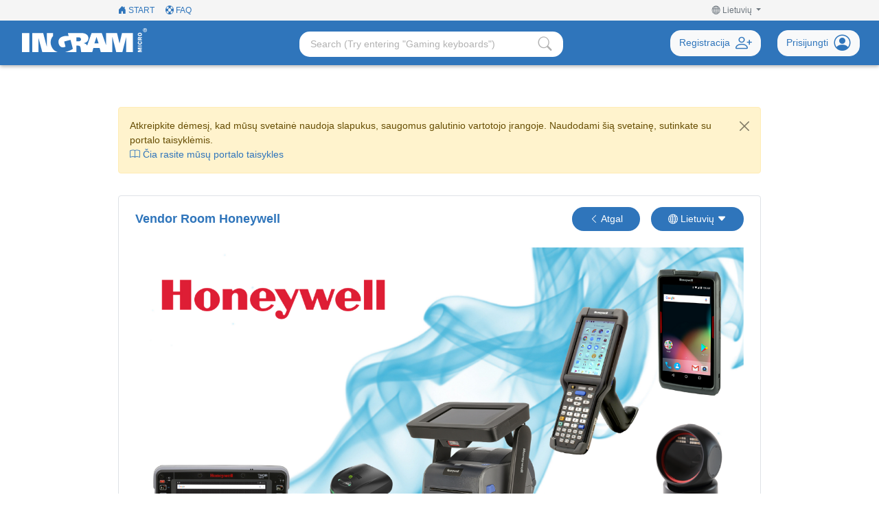

--- FILE ---
content_type: text/html; charset=UTF-8
request_url: https://www.ingrammicro24.com/lt/vendor-room-honeywell/
body_size: 9286
content:
<!doctype html>
<html lang="lt">
    <head>
        <meta http-equiv="X-UA-Compatible" content="IE=edge,chrome=1">
                <meta charset="utf-8">
        <meta name="description" content="Poznaj ofertę Honeywell. Najnowsze promocje i wiedza do wykorzystania w jednym miejscu. " />
        <meta name="keywords" content=" " />
        <meta name="robots" content="index, follow" />
        <meta name="viewport" content="width=device-width, initial-scale=1, shrink-to-fit=no">
        <title>Vendor Room Honeywell - IM24portal</title>
        <link href="/favicon.ico" rel="SHORTCUT ICON"/>
    
        <!-- css -->
        <link href="/htmlv3/vendors/bootstrap/css/bootstrap.css" rel="stylesheet" type="text/css" />
        <link href="/htmlv3/vendors/select-2/css/select2.min.css" rel="stylesheet" type="text/css" />
        <link href="/htmlv3/vendors/bootstrap/css/bootstrap-icons.css" rel="stylesheet" type="text/css" />
        <link href="/htmlv3/vendors/jquery-ui/jquery-ui.min.css" rel="stylesheet" type="text/css" />
        <link href="/htmlv3/vendors/glightbox/glightbox.min.css" rel="stylesheet" type="text/css" />
        <link href="/htmlv3/css/app.css?r=vx26a" rel="stylesheet" type="text/css" />
        <!--[if lt IE 11]>
            <link rel="stylesheet" type="text/css" href="/htmlv3/css/ie11-and-down.css?r=1769568032" />
        <![endif]-->

        <!-- js -->
        <script type="text/javascript">
            if (window.location.hash == "#_=_") {
                window.location.hash = "";
            }
            
            let carCb2CookieName='cartcb2_';
                        let imCart = [];
            let imCartRaw = "";

            var xcb2bid= 0;
            
            var windowWidth, windowHeight;
            var def_base_pathl = '/lt/';
            var serverDate = new Date('2026-01-28 02:40:32');
            var pageDate = new Date();
            var yourDate = new Date('2026-01-28 02:40:32');
            var cart = [];
            var cart_str = '';
            var cart_cookie_name = 'cart_';
            var bells_cookie_name = 'bell_';
            var is_cart = false;
            var cookie_server_name = 'www.ingrammicro24.com';
            var js_cut_def = '';
            var last_click = null;
            var disable_loader=null;
            var js_lang = {
                cb_cart_added:'Pridėta į krepšelį',
                cb_cart_replaced:'Krepšelis pakeistas',
                cb_goto_cart:'Eiti į krepšelį',
                cadd_in_cart:'Kiekis krepšelyje:',
                search_from_your_search_history:'From Your search history:'
            };
            var top_currs = [];
        </script>
        <script type="text/javascript" src="/htmlv3/vendors/jquery/jquery-3.6.0.min.js"></script>
        <script type="text/javascript" src="/htmlv3/vendors/jquery-ui/jquery-ui.min.js"></script>
        <script type="text/javascript" src="/htmlv3/vendors/bootstrap/js/popper.min.js"></script>
        <script type="text/javascript" src="/htmlv3/vendors/bootstrap/js/bootstrap.bundle.min.js"></script>
        <script type="text/javascript" src="/htmlv3/vendors/select-2/js/select2.full.min.js"></script>
        <script type="text/javascript" src="/htmlv3/vendors/jquery-cookie/jquery.cookie.js"></script>
        <script type="text/javascript" src="/htmlv3/vendors/bootstrap-notify/bootstrap-notify.min.js"></script>
        <script type="text/javascript" src="/htmlv3/js/admin-menu.js?r=vx26a"></script>
        <script type="text/javascript" src="/htmlv3/vendors/glightbox/glightbox.js"></script>
        <script type="text/javascript" src="/htmlv3/js/app.js?r=vx26a"></script>
        <script type="text/javascript" src="/htmlv3/js/cartcb2.js?r=vx26a"></script>

        <!-- farbtastic colorpicker -->
        <script src="/htmlv3/vendors/farbtastic/farbtastic.js"></script>
        <link rel="stylesheet" href="/htmlv3/vendors/farbtastic/farbtastic.css" type="text/css" />
                            <!-- Global site tag (gtag.js) - Google Analytics -->
            <script async src="https://www.googletagmanager.com/gtag/js?id=G-NLWM19P8W2"></script>
            <script>
                window.dataLayer = window.dataLayer || [];
                function gtag(){dataLayer.push(arguments);}
                gtag('js', new Date());
                gtag('config', 'G-NLWM19P8W2');
            </script>
        

    
                              <script>!function(e){var n="https://s.go-mpulse.net/boomerang/";if("False"=="True")e.BOOMR_config=e.BOOMR_config||{},e.BOOMR_config.PageParams=e.BOOMR_config.PageParams||{},e.BOOMR_config.PageParams.pci=!0,n="https://s2.go-mpulse.net/boomerang/";if(window.BOOMR_API_key="6Z6SQ-FNKGL-LQN8W-X5M49-A3V3K",function(){function e(){if(!o){var e=document.createElement("script");e.id="boomr-scr-as",e.src=window.BOOMR.url,e.async=!0,i.parentNode.appendChild(e),o=!0}}function t(e){o=!0;var n,t,a,r,d=document,O=window;if(window.BOOMR.snippetMethod=e?"if":"i",t=function(e,n){var t=d.createElement("script");t.id=n||"boomr-if-as",t.src=window.BOOMR.url,BOOMR_lstart=(new Date).getTime(),e=e||d.body,e.appendChild(t)},!window.addEventListener&&window.attachEvent&&navigator.userAgent.match(/MSIE [67]\./))return window.BOOMR.snippetMethod="s",void t(i.parentNode,"boomr-async");a=document.createElement("IFRAME"),a.src="about:blank",a.title="",a.role="presentation",a.loading="eager",r=(a.frameElement||a).style,r.width=0,r.height=0,r.border=0,r.display="none",i.parentNode.appendChild(a);try{O=a.contentWindow,d=O.document.open()}catch(_){n=document.domain,a.src="javascript:var d=document.open();d.domain='"+n+"';void(0);",O=a.contentWindow,d=O.document.open()}if(n)d._boomrl=function(){this.domain=n,t()},d.write("<bo"+"dy onload='document._boomrl();'>");else if(O._boomrl=function(){t()},O.addEventListener)O.addEventListener("load",O._boomrl,!1);else if(O.attachEvent)O.attachEvent("onload",O._boomrl);d.close()}function a(e){window.BOOMR_onload=e&&e.timeStamp||(new Date).getTime()}if(!window.BOOMR||!window.BOOMR.version&&!window.BOOMR.snippetExecuted){window.BOOMR=window.BOOMR||{},window.BOOMR.snippetStart=(new Date).getTime(),window.BOOMR.snippetExecuted=!0,window.BOOMR.snippetVersion=12,window.BOOMR.url=n+"6Z6SQ-FNKGL-LQN8W-X5M49-A3V3K";var i=document.currentScript||document.getElementsByTagName("script")[0],o=!1,r=document.createElement("link");if(r.relList&&"function"==typeof r.relList.supports&&r.relList.supports("preload")&&"as"in r)window.BOOMR.snippetMethod="p",r.href=window.BOOMR.url,r.rel="preload",r.as="script",r.addEventListener("load",e),r.addEventListener("error",function(){t(!0)}),setTimeout(function(){if(!o)t(!0)},3e3),BOOMR_lstart=(new Date).getTime(),i.parentNode.appendChild(r);else t(!1);if(window.addEventListener)window.addEventListener("load",a,!1);else if(window.attachEvent)window.attachEvent("onload",a)}}(),"".length>0)if(e&&"performance"in e&&e.performance&&"function"==typeof e.performance.setResourceTimingBufferSize)e.performance.setResourceTimingBufferSize();!function(){if(BOOMR=e.BOOMR||{},BOOMR.plugins=BOOMR.plugins||{},!BOOMR.plugins.AK){var n=""=="true"?1:0,t="",a="aoafutyxfuxm22lzo4qa-f-3e7212f1b-clientnsv4-s.akamaihd.net",i="false"=="true"?2:1,o={"ak.v":"39","ak.cp":"1390713","ak.ai":parseInt("842398",10),"ak.ol":"0","ak.cr":7,"ak.ipv":4,"ak.proto":"h2","ak.rid":"d28e0e3","ak.r":47370,"ak.a2":n,"ak.m":"dscb","ak.n":"essl","ak.bpcip":"3.128.90.0","ak.cport":50516,"ak.gh":"23.208.24.73","ak.quicv":"","ak.tlsv":"tls1.3","ak.0rtt":"","ak.0rtt.ed":"","ak.csrc":"-","ak.acc":"","ak.t":"1769568032","ak.ak":"hOBiQwZUYzCg5VSAfCLimQ==j3PkZlmaIIFyUJFyjvRU+GK0AcgmnGVGsP2DgH1wcBsOweRAnaBdRgFyoqrVyTecf8vNMhx4Ole+vhHddcUJfrQ4SDPlOGnYnNEIWck4mHkCvWoKEKrY9me9kujwx2iM5KGTws1sxYrnDNMD/j18PkTPlCOUsKKzbzk2zEbSNnzjJR7wRJ5z5I5S/50SIR9u/RX/uBaD9iRFmOhVXRldyi47J4CjYuFWNHaUJGJwPjNdDFXybIk79tiBLlI9DBWtraO+z8hz+X8rjPxmHoPYy54GKHbJvR+q/9o/8HWraM1WNMcKvRGbfcEP7ZJqGReO6lbNgvEJxEZBmyibzQqXmqkOcw6mgvUokPAmy2eNbk9SE5VLEYhHqBaDPQ+6Rjcb0FwpSJh4hcHx9yDWqS8S8DHTGJMNPEHlglwPy3mxDUk=","ak.pv":"10","ak.dpoabenc":"","ak.tf":i};if(""!==t)o["ak.ruds"]=t;var r={i:!1,av:function(n){var t="http.initiator";if(n&&(!n[t]||"spa_hard"===n[t]))o["ak.feo"]=void 0!==e.aFeoApplied?1:0,BOOMR.addVar(o)},rv:function(){var e=["ak.bpcip","ak.cport","ak.cr","ak.csrc","ak.gh","ak.ipv","ak.m","ak.n","ak.ol","ak.proto","ak.quicv","ak.tlsv","ak.0rtt","ak.0rtt.ed","ak.r","ak.acc","ak.t","ak.tf"];BOOMR.removeVar(e)}};BOOMR.plugins.AK={akVars:o,akDNSPreFetchDomain:a,init:function(){if(!r.i){var e=BOOMR.subscribe;e("before_beacon",r.av,null,null),e("onbeacon",r.rv,null,null),r.i=!0}return this},is_complete:function(){return!0}}}}()}(window);</script></head>
    <body >
        <div class="page-loader d-none justify-content-center align-items-center">
            <div class="spinner-border text-ingram-blue" role="status">
                <span class="visually-hidden">Please wait...</span>
            </div>
        </div>
        <header>
    <div class="w-100 bg-ingram-light small-top-nav">
        <div class="container">
            <div class="row">
                <div class="col-12 col-md-7">
                    <ul class="nav flex-nowrap">
                                                <li class="me-3 d-none d-md-inline text-nowrap"><a href="/lt/" class="text-decoration-none text-ingram-blue text-uppercase"><i class="bi bi-house-door-fill"></i> Start</a></li>
                                                    <li class="me-3 d-none d-md-inline text-nowrap"><a href="#" class="text-decoration-none text-ingram-blue text-uppercase"><i class="bi bi-life-preserver"></i> faq</a></li>
                        
                        

                                                                                                                                            </ul>
                </div>
                <div class="col-12 col-md-5">
                    <ul class="nav justify-content-end flex-nowrap text-secondary">
                                                <li class="dropdown">
                            <a class="text-nowrap dropdown-toggle ms-4 p-0 text-secondary text-decoration-none" id="languageDropdown" dropdown-toggle="dropdown" data-bs-toggle="dropdown" href="#" role="button" aria-haspopup="true" aria-expanded="false">
                                <i class="bi bi-globe"></i> <span class="d-none d-md-inline">Lietuvių</span>
                            </a>
                            <ul class="dropdown-menu" aria-labelledby="languageDropdown">
                                                                                                                                                                                <li>
                                            <a class="dropdown-item" href="/bg/vendor-room-honeywell/">
                                                Bylgarski                                            </a>
                                        </li>
                                                                                                                                                <li>
                                            <a class="dropdown-item" href="/ro/vendor-room-honeywell/">
                                                Român                                            </a>
                                        </li>
                                                                                                                                                <li>
                                            <a class="dropdown-item" href="/sr/vendor-room-honeywell/">
                                                Srpski                                            </a>
                                        </li>
                                                                                                                                                <li>
                                            <a class="dropdown-item" href="/sl/vendor-room-honeywell/">
                                                Slovenščina                                            </a>
                                        </li>
                                                                                                                                                <li>
                                            <a class="dropdown-item" href="/hr/vendor-room-honeywell/">
                                                Hrvatski                                            </a>
                                        </li>
                                                                                                                                                <li>
                                            <a class="dropdown-item" href="/hu/vendor-room-honeywell/">
                                                Magyar                                            </a>
                                        </li>
                                                                                                                                                <li>
                                            <a class="dropdown-item" href="/cz/vendor-room-honeywell/">
                                                Čeština                                            </a>
                                        </li>
                                                                                                                                                <li>
                                            <a class="dropdown-item" href="/en/vendor-room-honeywell/">
                                                English                                            </a>
                                        </li>
                                                                                                                                                <li>
                                            <a class="dropdown-item" href="/pl/vendor-room-honeywell/">
                                                Polski                                            </a>
                                        </li>
                                                                                                </ul>
                        </li>
                    </ul>
                </div>
            </div>
        </div>
    </div>
    <div class="w-100 sticky-menu-container">
        <div class="sticky-menu">
            <div class="w-100 bg-ingram-blue blue-bar">
                <div class="container-fluid container-htmlv3 py-1">
                    <div class="row">
                        <div class="col-3 col-sm-3 mb-1 mb-sm-2 ps-md-4 d-flex align-items-center">
                            <a href="/lt/" class="ms-2">
                                <img src="/htmlv3/img/logo.svg" class="w-100 logo" />
                            </a>
                        </div>
                        
                        <div class="col-sm-5 col-lg-6 mb-2 mt-2 d-none d-sm-block topnav-search-container">
                                                        <div class="row w-100">
                                <div class="col-12 d-flex justify-content-lg-center">
                                    <div class="search-bar-container"
                                         data-trans-cat="<b>%s</b>&nbsp;in category&nbsp;<span class=text-ingram-blue>%s</span>"
                                         data-trans-vendor="<b>%s</b>&nbsp;in vendor&nbsp;<span class=text-success3>%s</span>"
                                    >
                                        <form class="w-100 d-flex justify-content-lg-center d-none d-sm-flex pt-lg-1 form-search position-relative" action="/lt/catalog/" data-suggestions-action="/lt/search/search/">
                                                                                        <input type="text" name="search" class="mainSearchField ps-3 py-2" placeholder="Search (Try entering &#34;Gaming keyboards&#34;)" value="" aria-label="Search" autocomplete="off">
                                            <button type="submit" class="mainSearchBtn pe-3" title="Ieškoti"><i class="bi bi-search fs-5"></i></button>
                                            <div class="search-suggestions-container"></div>
                                        </form>
                                    </div>
                                </div>
                            </div>
                        </div>
                    
                        <div class="col-sm-3 col-lg-3 d-none d-lg-flex justify-content-end">
                            <div class="row justify-content-end header-icons-am-container">
                                                                    <div class="col-12 d-flex align-items-center me-0 me-lg-2">
                                        <a href="/lt/account/register" class="btn btn-light text-ingram-blue me-4 btn-radius py-0 d-flex align-items-center text-nowrap">Registracija <i class="fs-4 bi bi-person-plus ms-2"></i></a>
                                        <a href="#" class="btn btn-light text-ingram-blue btn-radius py-0 d-flex align-items-center text-nowrap" data-bs-toggle="modal" data-bs-target="#login-modal">Prisijungti <i class="fs-4 bi bi-person-circle ms-2"></i></a>
                                    </div>
                                                            </div>
                        </div>
        
                        <div class="col-9 col-sm-4 d-flex align-items-center justify-content-end d-lg-none">
                            <button class="d-sm-none navbar-toggler text-white" type="button" data-bs-toggle="collapse" data-bs-target="#headerSearchbar" aria-controls="headerSearchbar" aria-expanded="false">
                                <i class="bi bi-search"></i>
                            </button>
                            <button class="navbar-toggler text-white" type="button" data-bs-toggle="collapse" data-bs-target="#headerMainMenu" aria-controls="headerMainMenu" aria-expanded="false">
                                <i class="bi bi-list"></i>
                            </button>
                        </div>
                    </div>
                    <div class="row">
                        <div class="col-12 d-sm-none">
                            <div class="row">
                                <div class="navbar-expand-lg">
                                    <div class="collapse navbar-collapse" id="headerSearchbar">
                                        <div class="search-bar-container"
                                             data-trans-cat="<b>%s</b>&nbsp;in category&nbsp;<span class=text-ingram-blue>%s</span>"
                                             data-trans-vendor="<b>%s</b>&nbsp;in vendor&nbsp;<span class=text-success3>%s</span>"
                                        >
                                            <form class="w-100 d-flex justify-content-center mt-3 mb-2 form-search" action="/lt/catalog/" data-suggestions-action="/lt/search/search/">
                                                <input type="text" name="search" class="mainSearchField ps-3 py-2" placeholder="Ieškoti" value="" aria-label="Search" autocomplete="off">
                                                <button type="submit" class="mainSearchBtn pe-3" title="Ieškoti"><i class="bi bi-search fs-5"></i></button>
                                                <div class="search-suggestions-container"></div>
                                            </form>
                                        </div>
                                    </div>
                                </div>
                            </div>
                        </div>
                    </div>
                </div>
            </div>
            <div class="menu-level-3-bg"></div>
            <div class="container main-menu-container">
                <div class="row small-menu-shadow">
                    <div class="navbar-expand-lg bg-white bg-lg-none">
                        <div class="collapse navbar-collapse headerMainMenu" id="headerMainMenu">
                                                            <div class="small-menu-shadow my-2 py-2 px-3 d-lg-none">
                                    <div class="col-12 d-flex align-items-center justify-content-center me-0 me-lg-2">
                                        <a href="/lt/user/register" class="btn btn-light text-ingram-blue me-4 btn-radius py-0 d-flex align-items-center text-nowrap">Registracija <i class="fs-4 bi bi-person-plus ms-2"></i></a>
                                        <a href="#" class="btn btn-light text-ingram-blue btn-radius py-0 d-flex align-items-center text-nowrap" data-bs-toggle="modal" data-bs-target="#login-modal">Prisijungti <i class="fs-4 bi bi-person-circle ms-2"></i></a>
                                    </div>
                                </div>
                                                                                                                </div>
                    </div>
                </div>
            </div>
        </div>
    </div>
</header>
                
        <div class="container">
            <div class="row">
                <div class="col-12">
                                            <div class="alert alert-warning alert-dismissible fade show mt-3">
                            Atkreipkite dėmesį, kad mūsų svetainė naudoja slapukus, saugomus galutinio vartotojo įrangoje. Naudodami šią svetainę, sutinkate su portalo taisyklėmis.<br />
                            <a href="/lt/termsMain" class="text-decoration-none text-ingram-blue">
                                <i class="bi bi-book"></i> Čia rasite mūsų portalo taisykles                            </a>
                            <a href="javascript:;" class="btn-close message-close" data-bs-dismiss="alert" aria-label="Close" data-message-id="_cookies" data-message-expires="180"></a>
                        </div>
                                    </div>
            </div>
        </div>
        <div id="main-content" class="text-pageSlug">
            <!--  -->
                            <div class="container my-3">
    <div class="row">
        <div class="col-12 col-xl-9">
            <div class="py-2 px-4 border rounded">
                <div class="row align-items-center mb-2">
                    <div class="col-12 col-md-6 mb-3 mt-2">
                        <h3 class="text-ingram-blue fs18 fw-bold m-0">
                            Vendor Room Honeywell                        </h3>
                    </div>
                    <div class="col-12 col-md-6 mb-3 mt-2 d-flex justify-content-between justify-content-md-end">
                        <a class="btn btn-ingram me-0 me-md-3" href="javascript:void(0)" onclick="window.history.back();">
                            <i class="bi bi-chevron-left"></i>
                            Atgal                        </a>

                        
                        <a class="dropdown btn btn-ingram" href="javascript:void(0)" role="button" id="dropdown-languages" dropdown-toggle="dropdown" data-bs-toggle="dropdown" aria-haspopup="true" aria-expanded="false">
                            <i class="bi bi-globe"></i>
                            Lietuvių                            <i class="bi bi-caret-down-fill"></i>
                        </a>

                        <div class="dropdown-menu dropdown-menu-right dropdown-menu-sm" aria-labelledby="dropdown-languages">
                                                                                                                                                                                                                                                                                                                                                                                                                                                                                                                                                                                                <a class="dropdown-item" href="/en/vendor-room-honeywell/">
                                        English                                    </a>
                                                                                                                                                </div>
                    </div>
                </div>
                <div class="row">
                    <div class="col-12">
                        
                            <style>
    @import url('https://fonts.googleapis.com/css2?family=Saira+Extra+Condensed:wght@100;200;500&display=swap');

    .saira-200-h3 {
        font-weight: 200;
        font-family: 'Saira Extra Condensed', sans-serif;
        color: #112b3d;
        font-size: 2.7rem;
        margin: 20px 0 0 0;
    }
    .saira-500-head {
        font-weight: 500;
        font-family: 'Saira Extra Condensed', sans-serif;
        color: #fff;
        font-size: 4.02rem;
        background-color: #3d76bc;
        text-decoration-line: underline;
        text-decoration-style: solid;
        padding-left: 4rem !important;
    }

    .link-pdf {
        font-size: 19px;
        color: #112b3d;
        line-height: 1.7;
    }

    .button-pdf-check {
        background-color: #fe3703;
        line-height: 1.2rem;
        font-size: 18px;
        font-weight: normal;
        padding: 0.45rem 2.6rem;
    }

    .bg-hr-blue {
        border-color: #112b3d;
        border-width: 1px;
        margin: 12px 0;
    }

    .rowMargintlr {
        margin-top: 1.5rem !important;
        margin-left: 4rem !important;
        margin-right: 4rem !important;
    }

    .rowMargintl {
        margin-top: 3rem !important;
        margin-left: 4rem !important;
    }

    .fontContact1 {
        font-family: 'Saira Extra Condensed', sans-serif;
        text-decoration: underline;
        font-weight: bold;
        font-size: 2.5rem;
    }

    .font-footer {
        font-size: 18px;
    }

    @media (max-width: 992px) {
        .saira-500-head {
            font-size: 2.4rem;
            padding-left: 7px !important;
        }

        .saira-200-h3 {
            font-size: 2rem;
        }

        .rowMargintlr {
            margin-top: 1rem !important;
            margin-left: 0rem !important;
            margin-right: 0rem !important;
        }

        .rowMargintl {
            margin-top: 1rem !important;
            margin-left: 0rem !important;
        }

        .fontContact1 {
            font-family: 'Saira Extra Condensed', sans-serif;
            text-decoration: underline;
            font-weight: bold;
            font-size: 1.8rem;
        }

        .font-footer {
            font-size: 17px;
        }

        .link-pdf {
            font-size: 18px;
        }
    }
</style>

<img src="https://www.ingrammicro24.com/ikey/d/1JDBLryLPHZulFfHYapd/original.png" class="d-none d-lg-block" style="width:100%"; />
<img src="https://www.ingrammicro24.com/ikey/d/1JDBLryLPHZulFfHYapd/original.png" class="d-lg-none" style="width:100%"; />

<div class="row">
    <div class="col-12"><h2 class="saira-500-head p-lg-3">NOWOŚCI I PROMOCJE</h2></div>
</div>

<div class="rowMargintlr">
    <div class="row"><div class="col-12"><h3 class="saira-200-h3">PROMOCJE</h3></div></div>
    <div class="row"><div class="col"><hr class="bg-hr-blue"></div></div>

    <div class="row">
        <div class="col-lg-9 col-sm-12"><a class="link-pdf" href="https://www.ingrammicro24.com/ikey/d/ic6U4fjb9pTWJHcNmiPz/original.pdf">Honeywell Eclipse 5145 skaner laserowy</a></div>
        <div class="col-lg-3 col-sm-12 text-lg-right text-md-left"><a class="btn btn-lg btn-round btn-primary text-uppercase button-pdf-check" href="https://www.ingrammicro24.com/ikey/d/ic6U4fjb9pTWJHcNmiPz/original.pdf">SPRAWDŹ</a></div>
    </div>

    <div class="row"><div class="col"><hr class="bg-hr-blue"></div></div>
    <div class="row">
        <div class="col-lg-9 col-sm-12"><a class="link-pdf" href="https://www.ingrammicro24.com/ikey/d/coVSoHkrT3msee5Jry3k/original.pdf">Honeywell Profit Plus</a></div>
        <div class="col-lg-3 col-sm-12 text-lg-right text-md-left"><a class="btn btn-lg btn-round btn-primary text-uppercase button-pdf-check" href="https://www.ingrammicro24.com/ikey/d/coVSoHkrT3msee5Jry3k/original.pdf">SPRAWDŹ</a></div>
    </div>

    <div class="row"><div class="col"><hr class="bg-hr-blue"></div></div>
    <div class="row">
        <div class="col-lg-9 col-sm-12"><a class="link-pdf" href="https://www.ingrammicro24.com/ikey/d/Ukig9wsQYWN6BqlSsEza/original.pdf">Honeywell Printer Trade In Campaign</a></div>
        <div class="col-lg-3 col-sm-12 text-lg-right text-md-left"><a class="btn btn-lg btn-round btn-primary text-uppercase button-pdf-check" href="https://www.ingrammicro24.com/ikey/d/Ukig9wsQYWN6BqlSsEza/original.pdf">SPRAWDŹ</a></div>
    </div>

    <div class="row"><div class="col"><hr class="bg-hr-blue"></div></div>
    <div class="row">
        <div class="col-lg-9 col-sm-12"><a class="link-pdf" href="https://www.ingrammicro24.com/ikey/d/Z64jcvRF29vKPF4NQw5m/original.pdf">Honeywell Quick Demo</a></div>
        <div class="col-lg-3 col-sm-12 text-lg-right text-md-left"><a class="btn btn-lg btn-round btn-primary text-uppercase button-pdf-check" href="https://www.ingrammicro24.com/ikey/d/Z64jcvRF29vKPF4NQw5m/original.pdf">SPRAWDŹ</a></div>
    </div>

    <div class="row"><div class="col"><hr class="bg-hr-blue"></div></div>
    <div class="row">
        <div class="col-lg-9 col-sm-12"><a class="link-pdf" href="https://www.ingrammicro24.com/ikey/d/ZwvfoMxOzskGUeHDyHM3/original.pdf">Honeywell Service as Value Add Program</a></div>
        <div class="col-lg-3 col-sm-12 text-lg-right text-md-left"><a class="btn btn-lg btn-round btn-primary text-uppercase button-pdf-check" href="https://www.ingrammicro24.com/ikey/d/ZwvfoMxOzskGUeHDyHM3/original.pdf">SPRAWDŹ</a></div>
    </div>

    <div class="row"><div class="col"><hr class="bg-hr-blue"></div></div>
    <div class="row">
        <div class="col-lg-9 col-sm-12"><a class="link-pdf" href="https://www.ingrammicro24.com/ikey/d/V6hLif40gK3vnphl1Ei9/original.pdf">Honeywell Top Runner PR</a></div>
        <div class="col-lg-3 col-sm-12 text-lg-right text-md-left"><a class="btn btn-lg btn-round btn-primary text-uppercase button-pdf-check" href="https://www.ingrammicro24.com/ikey/d/V6hLif40gK3vnphl1Ei9/original.pdf">SPRAWDŹ</a></div>
    </div>

    <div class="row"><div class="col"><hr class="bg-hr-blue"></div></div>
    <div class="row"><div class="col-12"><h3 class="saira-200-h3">NOWOŚCI</h3></div></div>

    <div class="row"><div class="col"><hr class="bg-hr-blue"></div></div>
    <div class="row">
        <div class="col-lg-9 col-sm-12"><a class="link-pdf" href="https://www.ingrammicro24.com/ikey/d/NaafLY9hkCAVyRtW59ln/original.pdf">Android 10 w urządzeniach </a></div>
        <div class="col-lg-3 col-sm-12 text-lg-right text-md-left"><a class="btn btn-lg btn-round btn-primary text-uppercase button-pdf-check" href="https://www.ingrammicro24.com/ikey/d/NaafLY9hkCAVyRtW59ln/original.pdf">SPRAWDŹ</a></div>
    </div>

    <div class="row"><div class="col"><hr class="bg-hr-blue"></div></div>
    <div class="row">
        <div class="col-lg-9 col-sm-12"><a class="link-pdf" href="https://www.bing.com/videos/search?q=ip+ratings+chart&docid=608051195287896341&mid=39D2436A16A48F5E02D639D2436A16A48F5E02D6&view=detail&FORM=VIRE ">Voyager XP teraz z IP52 </a></div>
        <div class="col-lg-3 col-sm-12 text-lg-right text-md-left"><a class="btn btn-lg btn-round btn-primary text-uppercase button-pdf-check" href="https://www.bing.com/videos/search?q=ip+ratings+chart&docid=608051195287896341&mid=39D2436A16A48F5E02D639D2436A16A48F5E02D6&view=detail&FORM=VIRE ">VIDEO</a></div>
    </div>

    <div class="row"><div class="col"><hr class="bg-hr-blue"></div></div>
    <div class="row">
        <div class="col-lg-9 col-sm-12"><a class="link-pdf" href="https://www.ingrammicro24.com/ikey/d/Dm7KocVOvFiCT8r2F3TS/original.pdf">Przewodnik po dedykowanych produktach w transporcie i logistyce</a></div>
        <div class="col-lg-3 col-sm-12 text-lg-right text-md-left"><a class="btn btn-lg btn-round btn-primary text-uppercase button-pdf-check" href="https://www.ingrammicro24.com/ikey/d/Dm7KocVOvFiCT8r2F3TS/original.pdf">SPRAWDŹ</a></div>
    </div>

    <div class="row"><div class="col"><hr class="bg-hr-blue"></div></div>
</div>

<div class="row mt-lg-5">
    <div class="col-12"><h2 class="saira-500-head p-lg-3">WIEDZA DO WYKORZYSTANIA</h2></div>
</div>

<div class="rowMargintlr">
    <div class="row"><div class="col-12"><h3 class="saira-200-h3">MOBILITY</h3></div></div>

    <div class="row"><div class="col"><hr class="bg-hr-blue"></div></div>
    <div class="row">
        <div class="col-lg-9 col-sm-12"><a class="link-pdf" href="https://www.ingrammicro24.com/ikey/d/r3ekWVjCswumzhjUJAkU/original.pdf">Honeywell CK65 terminal mobilny</a></div>
        <div class="col-lg-3 col-sm-12 text-lg-right text-md-left"><a class="btn btn-lg btn-round btn-primary text-uppercase button-pdf-check" a href="https://www.ingrammicro24.com/ikey/d/r3ekWVjCswumzhjUJAkU/original.pdf">PDF</a></div>
    </div>

    <div class="row"><div class="col"><hr class="bg-hr-blue"></div></div>
    <div class="row">
        <div class="col-lg-9 col-sm-12"><a class="link-pdf" href="https://www.ingrammicro24.com/ikey/d/BNFEDJJVZhtNcuenBPT7/original.pdf">Honeywell CN80 terminal mobilny </a></div>
        <div class="col-lg-3 col-sm-12 text-lg-right text-md-left"><a class="btn btn-lg btn-round btn-primary text-uppercase button-pdf-check" href="https://www.ingrammicro24.com/ikey/d/BNFEDJJVZhtNcuenBPT7/original.pdf">PDF</a></div>
    </div>

    <div class="row"><div class="col"><hr class="bg-hr-blue"></div></div>
    <div class="row">
        <div class="col-lg-9 col-sm-12"><a class="link-pdf" href="https://www.ingrammicro24.com/ikey/d/mWeoI2GAM1F7UGAmz7Jk/original.pdf">Honeywell CT40 terminal mobilny</a></div>
        <div class="col-lg-3 col-sm-12 text-lg-right text-md-left"><a class="btn btn-lg btn-round btn-primary text-uppercase button-pdf-check" href="https://www.ingrammicro24.com/ikey/d/mWeoI2GAM1F7UGAmz7Jk/original.pdf">PDF</a></div>
    </div>

    <div class="row"><div class="col"><hr class="bg-hr-blue"></div></div>
    <div class="row">
        <div class="col-lg-9 col-sm-12"><a class="link-pdf" href="https://www.ingrammicro24.com/ikey/d/UaOOy9qkp7o8QG2MCi1y/original.pdf">Honeywell CT40-XP terminal mobilny </a></div>
        <div class="col-lg-3 col-sm-12 text-lg-right text-md-left"><a class="btn btn-lg btn-round btn-primary text-uppercase button-pdf-check" href="https://www.ingrammicro24.com/ikey/d/UaOOy9qkp7o8QG2MCi1y/original.pdf">PDF</a></div>
    </div>

    <div class="row"><div class="col"><hr class="bg-hr-blue"></div></div>
    <div class="row">
        <div class="col-lg-9 col-sm-12"><a class="link-pdf" href="https://www.ingrammicro24.com/ikey/d/ICtnPHwMlDRTuIqxQS1Y/original.pdf">Honeywell CT60 terminal mobilny </a></div>
        <div class="col-lg-3 col-sm-12 text-lg-right text-md-left"><a class="btn btn-lg btn-round btn-primary text-uppercase button-pdf-check" href="https://www.ingrammicro24.com/ikey/d/ICtnPHwMlDRTuIqxQS1Y/original.pdf">PDF</a></div>
    </div>

    <div class="row"><div class="col"><hr class="bg-hr-blue"></div></div>
    <div class="row">
        <div class="col-lg-9 col-sm-12"><a class="link-pdf" href="https://www.ingrammicro24.com/ikey/d/kfGe2DUqdKxnjyisgESk/original.pdf">Honeywell CT60-XP terminal mobilny </a></div>
        <div class="col-lg-3 col-sm-12 text-lg-right text-md-left"><a class="btn btn-lg btn-round btn-primary text-uppercase button-pdf-check" href="https://www.ingrammicro24.com/ikey/d/kfGe2DUqdKxnjyisgESk/original.pdf">PDF</a></div>
    </div>

    <div class="row"><div class="col"><hr class="bg-hr-blue"></div></div>
    <div class="row">
        <div class="col-lg-9 col-sm-12"><a class="link-pdf" href="https://www.ingrammicro24.com/ikey/d/YlKl3deRaCNYtkDuBs4H/original.pdf">Honeywell EDA51 terminal mobilny </a></div>
        <div class="col-lg-3 col-sm-12 text-lg-right text-md-left"><a class="btn btn-lg btn-round btn-primary text-uppercase button-pdf-check" href="https://www.ingrammicro24.com/ikey/d/YlKl3deRaCNYtkDuBs4H/original.pdf">PDF</a></div>
    </div>

    <div class="row"><div class="col"><hr class="bg-hr-blue"></div></div>
    <div class="row">
        <div class="col-lg-9 col-sm-12"><a class="link-pdf" href="https://www.ingrammicro24.com/ikey/d/GOco4rsuwZOsRKtEh7Si/original.pdf">Honeywell EDA61k terminal mobilny </a></div>
        <div class="col-lg-3 col-sm-12 text-lg-right text-md-left"><a class="btn btn-lg btn-round btn-primary text-uppercase button-pdf-check" href="https://www.ingrammicro24.com/ikey/d/GOco4rsuwZOsRKtEh7Si/original.pdf">PDF</a></div>
    </div>

    <div class="row"><div class="col"><hr class="bg-hr-blue"></div></div>
    <div class="row">
        <div class="col-lg-9 col-sm-12"><a class="link-pdf" href="https://www.ingrammicro24.com/ikey/d/YU3zYwWMr7Ms3HfcAG88/original.pdf">Honeywell EDA71 terminal mobilny </a></div>
        <div class="col-lg-3 col-sm-12 text-lg-right text-md-left"><a class="btn btn-lg btn-round btn-primary text-uppercase button-pdf-check" href="https://www.ingrammicro24.com/ikey/d/YU3zYwWMr7Ms3HfcAG88/original.pdf">PDF</a></div>
    </div>

    <div class="row"><div class="col"><hr class="bg-hr-blue"></div></div>
    <div class="row">
        <div class="col-lg-9 col-sm-12"><a class="link-pdf" href="https://www.ingrammicro24.com/ikey/d/nF2vi9lvKoYiD175wj6u/original.pdf">Honeywell RT10A terminal przemysłowy </a></div>
        <div class="col-lg-3 col-sm-12 text-lg-right text-md-left"><a class="btn btn-lg btn-round btn-primary text-uppercase button-pdf-check" href="https://www.ingrammicro24.com/ikey/d/nF2vi9lvKoYiD175wj6u/original.pdf">PDF</a></div>
    </div>

    <div class="row"><div class="col"><hr class="bg-hr-blue"></div></div>
    <div class="row">
        <div class="col-lg-9 col-sm-12"><a class="link-pdf" href="https://www.ingrammicro24.com/ikey/d/WlwQJpG6LR1Mm1FAHSsN/original.pdf">Honeywell RT10W terminal przemysłowy </a></div>
        <div class="col-lg-3 col-sm-12 text-lg-right text-md-left"><a class="btn btn-lg btn-round btn-primary text-uppercase button-pdf-check" href="https://www.ingrammicro24.com/ikey/d/WlwQJpG6LR1Mm1FAHSsN/original.pdf">PDF</a></div>
    </div>

    <div class="row"><div class="col"><hr class="bg-hr-blue"></div></div>
    <div class="row">
        <div class="col-lg-9 col-sm-12"><a class="link-pdf" href="https://www.ingrammicro24.com/ikey/d/vNWeUKpig2WNmezghea7/original.pdf">Honeywell VM1A terminal wózkowy </a></div>
        <div class="col-lg-3 col-sm-12 text-lg-right text-md-left"><a class="btn btn-lg btn-round btn-primary text-uppercase button-pdf-check" href="https://www.ingrammicro24.com/ikey/d/vNWeUKpig2WNmezghea7/original.pdf">PDF</a></div>
    </div>

    <div class="row"><div class="col"><hr class="bg-hr-blue"></div></div>
    <div class="row">
        <div class="col-lg-9 col-sm-12"><a class="link-pdf" href="https://www.ingrammicro24.com/ikey/d/3kIxYeb9ClsVaMHgdfG6/original.pdf">Honeywell VM3A terminal wózkowy </a></div>
        <div class="col-lg-3 col-sm-12 text-lg-right text-md-left"><a class="btn btn-lg btn-round btn-primary text-uppercase button-pdf-check" href="https://www.ingrammicro24.com/ikey/d/3kIxYeb9ClsVaMHgdfG6/original.pdf">PDF</a></div>
    </div>

    <div class="row"><div class="col"><hr class="bg-hr-blue"></div></div>
    <div class="row"><div class="col-12"><h3 class="saira-200-h3">PRINTING</h3></div></div>

    <div class="row"><div class="col"><hr class="bg-hr-blue"></div></div>
    <div class="row">
        <div class="col-lg-9 col-sm-12"><a class="link-pdf" href="https://www.ingrammicro24.com/ikey/d/AfgHGjr6Uw5FJjCTpkmZ/original.pdf">Honeywell MP Compact mobilna, przemysłowa drukarka etykiet</a></div>
        <div class="col-lg-3 col-sm-12 text-lg-right text-md-left"><a class="btn btn-lg btn-round btn-primary text-uppercase button-pdf-check" href="https://www.ingrammicro24.com/ikey/d/AfgHGjr6Uw5FJjCTpkmZ/original.pdf">PDF</a></div>
    </div>

    <div class="row"><div class="col"><hr class="bg-hr-blue"></div></div>
    <div class="row">
        <div class="col-lg-9 col-sm-12"><a class="link-pdf" href="https://www.ingrammicro24.com/ikey/d/kJjsznfoxBvBS943Ib5P/original.pdf">Honeywell MP Nova przemysłowa drukarka etykiet</a></div>
        <div class="col-lg-3 col-sm-12 text-lg-right text-md-left"><a class="btn btn-lg btn-round btn-primary text-uppercase button-pdf-check" href="https://www.ingrammicro24.com/ikey/d/kJjsznfoxBvBS943Ib5P/original.pdf">PDF</a></div>
    </div>

    <div class="row"><div class="col"><hr class="bg-hr-blue"></div></div>
    <div class="row">
        <div class="col-lg-9 col-sm-12"><a class="link-pdf" href="https://www.ingrammicro24.com/ikey/d/FNmk6javygLke28e6r3Z/original.pdf">Honeywell PC42T+ 4-calowa drukarka biurkowa</a></div>
        <div class="col-lg-3 col-sm-12 text-lg-right text-md-left"><a class="btn btn-lg btn-round btn-primary text-uppercase button-pdf-check" href="https://www.ingrammicro24.com/ikey/d/FNmk6javygLke28e6r3Z/original.pdf">PDF</a></div>
    </div>

    <div class="row"><div class="col"><hr class="bg-hr-blue"></div></div>
    <div class="row">
        <div class="col-lg-9 col-sm-12"><a class="link-pdf" href="https://www.ingrammicro24.com/ikey/d/oPlhoPrb2ouUyOfaWLgF/original.pdf">Honeywell PC43K rozwiązanie kioskowe 3in1</a></div>
        <div class="col-lg-3 col-sm-12 text-lg-right text-md-left"><a class="btn btn-lg btn-round btn-primary text-uppercase button-pdf-check" href="https://www.ingrammicro24.com/ikey/d/oPlhoPrb2ouUyOfaWLgF/original.pdf">PDF</a></div>
    </div>

    <div class="row"><div class="col"><hr class="bg-hr-blue"></div></div>
    <div class="row">
        <div class="col-lg-9 col-sm-12"><a class="link-pdf" href="https://www.ingrammicro24.com/ikey/d/O4rihfmc9COryypHIKBL/original.pdf">Honeywell PM43/PM43c/PM23c drukarki półprzemysłowe</a></div>
        <div class="col-lg-3 col-sm-12 text-lg-right text-md-left"><a class="btn btn-lg btn-round btn-primary text-uppercase button-pdf-check" href="https://www.ingrammicro24.com/ikey/d/O4rihfmc9COryypHIKBL/original.pdf">PDF</a></div>
    </div>

    <div class="row"><div class="col"><hr class="bg-hr-blue"></div></div>
    <div class="row">
        <div class="col-lg-9 col-sm-12"><a class="link-pdf" href="https://www.ingrammicro24.com/ikey/d/5SNZKRfWqsqYdMSyliYE/original.pdf">Honeywell PX940 zaawansowana, przemysłowa drukarka etykiet</a></div>
        <div class="col-lg-3 col-sm-12 text-lg-right text-md-left"><a class="btn btn-lg btn-round btn-primary text-uppercase button-pdf-check" href="https://www.ingrammicro24.com/ikey/d/5SNZKRfWqsqYdMSyliYE/original.pdf">PDF</a></div>
    </div>

    <div class="row"><div class="col"><hr class="bg-hr-blue"></div></div>
    <div class="row"><div class="col-12"><h3 class="saira-200-h3">SCANNING</h3></div></div>

    <div class="row"><div class="col"><hr class="bg-hr-blue"></div></div>
    <div class="row">
        <div class="col-lg-9 col-sm-12"><a class="link-pdf" href="https://www.ingrammicro24.com/ikey/d/4YOYZqIZU8hmuxf70zR5/original.pdf">Honeywell Genesis XP 7680g</a></div>
        <div class="col-lg-3 col-sm-12 text-lg-right text-md-left"><a class="btn btn-lg btn-round btn-primary text-uppercase button-pdf-check" a href="https://www.ingrammicro24.com/ikey/d/4YOYZqIZU8hmuxf70zR5/original.pdf">PDF</a></div>
    </div>

    <div class="row"><div class="col"><hr class="bg-hr-blue"></div></div>
    <div class="row">
        <div class="col-lg-9 col-sm-12"><a class="link-pdf" href="https://www.ingrammicro24.com/ikey/d/EmGFC8qhiyUiHPGeIYyR/original.pdf">Honeywell Orbit HF680</a></div>
        <div class="col-lg-3 col-sm-12 text-lg-right text-md-left"><a class="btn btn-lg btn-round btn-primary text-uppercase button-pdf-check" href="https://www.ingrammicro24.com/ikey/d/EmGFC8qhiyUiHPGeIYyR/original.pdf">PDF</a></div>
    </div>

    <div class="row"><div class="col"><hr class="bg-hr-blue"></div></div>
    <div class="row">
        <div class="col-lg-9 col-sm-12"><a class="link-pdf" href="https://www.ingrammicro24.com/ikey/d/GdxnixfMN3fWGDIGs5yE/original.pdf">Honeywell Voyager XP 1470g</a></div>
        <div class="col-lg-3 col-sm-12 text-lg-right text-md-left"><a class="btn btn-lg btn-round btn-primary text-uppercase button-pdf-check" href="https://www.ingrammicro24.com/ikey/d/GdxnixfMN3fWGDIGs5yE/original.pdf">PDF</a></div>
    </div>

    <div class="row"><div class="col"><hr class="bg-hr-blue"></div></div>
    <div class="row">
        <div class="col-lg-9 col-sm-12"><a class="link-pdf" href="https://www.ingrammicro24.com/ikey/d/RZt7lEmko97Hm0ACo0n1/original.pdf">Honeywell Voyager XP 1472g</a></div>
        <div class="col-lg-3 col-sm-12 text-lg-right text-md-left"><a class="btn btn-lg btn-round btn-primary text-uppercase button-pdf-check" href="https://www.ingrammicro24.com/ikey/d/RZt7lEmko97Hm0ACo0n1/original.pdf">PDF</a></div>
    </div>

    <div class="row"><div class="col"><hr class="bg-hr-blue"></div></div>
    <div class="row">
        <div class="col-lg-9 col-sm-12"><a class="link-pdf" href="https://www.ingrammicro24.com/ikey/d/6ADzHEzMIzfZ6WtkTSGM/original.pdf">Honeywell Xenon XP 1950g</a></div>
        <div class="col-lg-3 col-sm-12 text-lg-right text-md-left"><a class="btn btn-lg btn-round btn-primary text-uppercase button-pdf-check" href="https://www.ingrammicro24.com/ikey/d/6ADzHEzMIzfZ6WtkTSGM/original.pdf">PDF</a></div>
    </div>

    <div class="row"><div class="col"><hr class="bg-hr-blue"></div></div>
    <div class="row">
        <div class="col-lg-9 col-sm-12"><a class="link-pdf" href="https://www.ingrammicro24.com/ikey/d/C5xiQ6onMRCFVA0qNDN6/original.pdf">Honeywell Xenon XP 1952g</a></div>
        <div class="col-lg-3 col-sm-12 text-lg-right text-md-left"><a class="btn btn-lg btn-round btn-primary text-uppercase button-pdf-check" href="https://www.ingrammicro24.com/ikey/d/C5xiQ6onMRCFVA0qNDN6/original.pdf">PDF</a></div>
    </div>

    <div class="row"><div class="col"><hr class="bg-hr-blue"></div></div>
    <div class="row"><div class="col-12"><h3 class="saira-200-h3">SOFTWARE</h3></div></div>

    <div class="row"><div class="col"><hr class="bg-hr-blue"></div></div>
    <div class="row">
        <div class="col-lg-9 col-sm-12"><a class="link-pdf" href="https://www.ingrammicro24.com/ikey/d/K7aa2vB58j6w1PRr3OxU/original.pdf">Honeywell Mobility Flex Range</a></div>
        <div class="col-lg-3 col-sm-12 text-lg-right text-md-left"><a class="btn btn-lg btn-round btn-primary text-uppercase button-pdf-check" href="https://www.ingrammicro24.com/ikey/d/K7aa2vB58j6w1PRr3OxU/original.pdf">PDF</a></div>
    </div>

    <div class="row"><div class="col"><hr class="bg-hr-blue"></div></div>
    <div class="row">
        <div class="col-lg-9 col-sm-12"><a class="link-pdf" href="https://www.ingrammicro24.com/ikey/d/cuoAw7MMO2J4qoUrakro/original.pdf">Honeywell Mobility Edge</a></div>
        <div class="col-lg-3 col-sm-12 text-lg-right text-md-left"><a class="btn btn-lg btn-round btn-primary text-uppercase button-pdf-check" href="https://www.ingrammicro24.com/ikey/d/cuoAw7MMO2J4qoUrakro/original.pdf">PDF</a></div>
    </div>

    <div class="row"><div class="col"><hr class="bg-hr-blue"></div></div>
    <div class="row">
        <div class="col-lg-9 col-sm-12"><a class="link-pdf" href="https://www.ingrammicro24.com/ikey/d/Cg28Za9jLIgSvrUurmAM/original.pdf">Honeywell Operational Intelligence</a></div>
        <div class="col-lg-3 col-sm-12 text-lg-right text-md-left"><a class="btn btn-lg btn-round btn-primary text-uppercase button-pdf-check" href="https://www.ingrammicro24.com/ikey/d/Cg28Za9jLIgSvrUurmAM/original.pdf">PDF</a></div>
    </div>

    <div class="row"><div class="col"><hr class="bg-hr-blue"></div></div>
    <div class="row">
        <div class="col-lg-9 col-sm-12"><a class="link-pdf" href="https://www.ingrammicro24.com/ikey/d/wR9EijbhGwxqlwi7yUz5/original.pdf">Honeywell Smart Talk</a></div>
        <div class="col-lg-3 col-sm-12 text-lg-right text-md-left"><a class="btn btn-lg btn-round btn-primary text-uppercase button-pdf-check" href="https://www.ingrammicro24.com/ikey/d/wR9EijbhGwxqlwi7yUz5/original.pdf">PDF</a></div>
    </div>

    <div class="row"><div class="col"><hr class="bg-hr-blue"></div></div>

</div>

<div class="rowMargintl">

    <div class="row">
        <div class="col-lg-12 col-sm-12">
            <span class="fontContact1">nie znalazłeś tego, czego szukałeś?</span><br /><br />
            <span style="font-size: 21px;">skontaktuj się z:</span><br /><br />

            <span class="font-footer font-weight-bold">Kinga Szczypkowska</span><br />
            <span class="font-footer">Product Manager Honeywell</span><br />
            <span class="font-footer">Data Capture / Point of Sale Division</span><br />

            <a class="link-pdf" href="tel:+48607291303"><i style="font-size: 24px; color:#318bce;" class="fas fa-phone-square"></i>  mob. (+48) 607 291 303</a><br />
            <a class="link-pdf" href="mailto:kinga.szczypkowska@ingrammicro.com"><i style="font-size: 22px; color:#318bce;" class="fas fa-envelope-open"></i>  kinga.szczypkowska@ingrammicro.com</a>

            <div class="row"><div class="col"><hr class="bg-hr-blue"></div></div>

        </div>

        <div class="col-lg-12 col-sm-12 text-lg-right text-md-right"><img src="https://www.ingrammicro24.com/ikey/d/aQkdoIKPyC2LRQWjtYuN/original.png" style="width:100%"; /></div>
    </div>
</div>
                                                
                        
















                                            </div>
                </div>
            </div>
            <!-- products -->
                    </div>
                <div class="col-3 d-none d-xl-block">
            <div class="h-100 p-3 border rounded">
                                    <div class="fw-bold mb-3 text-ingram-blue">Ingram Micro Vendor ROOM:</div>
                                                </div>
        </div>
            </div>
</div>
                    </div>
        <footer class="bg-ingram-blue text-white">
    <div class="container pt-4 pb-4">
        <div class="row">
            <div class="col-md-8">
                <a href="/lt/termsall" class="text-white text-decoration-none">
                    <i class="fas fa-link mr-1"></i>
                    Reglamentai ir kiti teisiniai dokumentai, reglamentuojantys www.IngramMicro24.com portalo veikimą                </a>
            </div>
            <div class="col-md-4 text-md-right">
                <span>
                    &copy; 2026 Ingram Micro Sp. z o. o.
                </span>
            </div>
        </div>
    </div>
</footer>
        <!-- login modal -->
<div class="modal fade" id="login-modal" tabindex="-1" aria-labelledby="loginModalLabel" aria-hidden="true">
    <div class="modal-dialog modal-dialog-centered" role="document">
        <div class="modal-content">
            <form action="/lt/account/loginS" method="post">
            <input type="hidden" name="formtokenid" value="M9eLYoxiHfrwy28xnjCTGfWK3" />
                <div class="modal-header">
                    <h5 class="modal-title text-uppercase text-ingram-blue" id="loginModalLabel">
                        <i class="bi bi-unlock-fill"></i>
                        Prisijungti                    </h5>
                    <button type="button" class="btn-close" data-bs-dismiss="modal" aria-label="Close"></button>
                </div>
                <div class="modal-body">
                    <div class="mb-3">
                        <label for="loginModalEmailInput" class="form-label">El. paštas</label>
                        <input id="loginModalEmailInput" class="form-control" autocomplete="username" name="u_email" type="email" placeholder="El. paštas" />
                        <input name="url" type="hidden" value="/vendor-room-honeywell/" />
                    </div>
                    <div class="mb-3">
                        <label for="loginModalPasswordInput" class="form-label">Slaptažodis</label>
                        <input id="loginModalPasswordInput" class="form-control" autocomplete="current-password" name="u_password" type="password" placeholder="Slaptažodis" />
                    </div>
                                    </div>
                <div class="modal-footer justify-content-between">
                    <a href="/lt/account/remember" class="text-decoration-none text-ingram-blue mt-1">
                        <i class="bi bi-key-fill"></i>
                        Restore password                    </a>
                    <button class="btn btn-ingram text-uppercase" type="submit">
                        <i class="bi bi-unlock-fill"></i>
                        Prisijungti                    </button>
                </div>
            </form>
        </div>
    </div>
</div>

        <!-- alerts -->
            </body>
</html>


--- FILE ---
content_type: text/html; charset=UTF-8
request_url: https://www.ingrammicro24.com/lt/vendor-room-honeywell/url('https://fonts.googleapis.com/css2?family=Saira+Extra+Condensed:wght@100
body_size: 9344
content:
<!doctype html>
<html lang="lt">
    <head>
        <meta http-equiv="X-UA-Compatible" content="IE=edge,chrome=1">
                <meta charset="utf-8">
        <meta name="description" content="Poznaj ofertę Honeywell. Najnowsze promocje i wiedza do wykorzystania w jednym miejscu. " />
        <meta name="keywords" content=" " />
        <meta name="robots" content="index, follow" />
        <meta name="viewport" content="width=device-width, initial-scale=1, shrink-to-fit=no">
        <title>Vendor Room Honeywell - IM24portal</title>
        <link href="/favicon.ico" rel="SHORTCUT ICON"/>
    
        <!-- css -->
        <link href="/htmlv3/vendors/bootstrap/css/bootstrap.css" rel="stylesheet" type="text/css" />
        <link href="/htmlv3/vendors/select-2/css/select2.min.css" rel="stylesheet" type="text/css" />
        <link href="/htmlv3/vendors/bootstrap/css/bootstrap-icons.css" rel="stylesheet" type="text/css" />
        <link href="/htmlv3/vendors/jquery-ui/jquery-ui.min.css" rel="stylesheet" type="text/css" />
        <link href="/htmlv3/vendors/glightbox/glightbox.min.css" rel="stylesheet" type="text/css" />
        <link href="/htmlv3/css/app.css?r=vx26a" rel="stylesheet" type="text/css" />
        <!--[if lt IE 11]>
            <link rel="stylesheet" type="text/css" href="/htmlv3/css/ie11-and-down.css?r=1769568032" />
        <![endif]-->

        <!-- js -->
        <script type="text/javascript">
            if (window.location.hash == "#_=_") {
                window.location.hash = "";
            }
            
            let carCb2CookieName='cartcb2_';
                        let imCart = [];
            let imCartRaw = "";

            var xcb2bid= 0;
            
            var windowWidth, windowHeight;
            var def_base_pathl = '/lt/';
            var serverDate = new Date('2026-01-28 02:40:32');
            var pageDate = new Date();
            var yourDate = new Date('2026-01-28 02:40:32');
            var cart = [];
            var cart_str = '';
            var cart_cookie_name = 'cart_';
            var bells_cookie_name = 'bell_';
            var is_cart = false;
            var cookie_server_name = 'www.ingrammicro24.com';
            var js_cut_def = '';
            var last_click = null;
            var disable_loader=null;
            var js_lang = {
                cb_cart_added:'Pridėta į krepšelį',
                cb_cart_replaced:'Krepšelis pakeistas',
                cb_goto_cart:'Eiti į krepšelį',
                cadd_in_cart:'Kiekis krepšelyje:',
                search_from_your_search_history:'From Your search history:'
            };
            var top_currs = [];
        </script>
        <script type="text/javascript" src="/htmlv3/vendors/jquery/jquery-3.6.0.min.js"></script>
        <script type="text/javascript" src="/htmlv3/vendors/jquery-ui/jquery-ui.min.js"></script>
        <script type="text/javascript" src="/htmlv3/vendors/bootstrap/js/popper.min.js"></script>
        <script type="text/javascript" src="/htmlv3/vendors/bootstrap/js/bootstrap.bundle.min.js"></script>
        <script type="text/javascript" src="/htmlv3/vendors/select-2/js/select2.full.min.js"></script>
        <script type="text/javascript" src="/htmlv3/vendors/jquery-cookie/jquery.cookie.js"></script>
        <script type="text/javascript" src="/htmlv3/vendors/bootstrap-notify/bootstrap-notify.min.js"></script>
        <script type="text/javascript" src="/htmlv3/js/admin-menu.js?r=vx26a"></script>
        <script type="text/javascript" src="/htmlv3/vendors/glightbox/glightbox.js"></script>
        <script type="text/javascript" src="/htmlv3/js/app.js?r=vx26a"></script>
        <script type="text/javascript" src="/htmlv3/js/cartcb2.js?r=vx26a"></script>

        <!-- farbtastic colorpicker -->
        <script src="/htmlv3/vendors/farbtastic/farbtastic.js"></script>
        <link rel="stylesheet" href="/htmlv3/vendors/farbtastic/farbtastic.css" type="text/css" />
                            <!-- Global site tag (gtag.js) - Google Analytics -->
            <script async src="https://www.googletagmanager.com/gtag/js?id=G-NLWM19P8W2"></script>
            <script>
                window.dataLayer = window.dataLayer || [];
                function gtag(){dataLayer.push(arguments);}
                gtag('js', new Date());
                gtag('config', 'G-NLWM19P8W2');
            </script>
        

    
                              <script>!function(e){var n="https://s.go-mpulse.net/boomerang/";if("False"=="True")e.BOOMR_config=e.BOOMR_config||{},e.BOOMR_config.PageParams=e.BOOMR_config.PageParams||{},e.BOOMR_config.PageParams.pci=!0,n="https://s2.go-mpulse.net/boomerang/";if(window.BOOMR_API_key="6Z6SQ-FNKGL-LQN8W-X5M49-A3V3K",function(){function e(){if(!o){var e=document.createElement("script");e.id="boomr-scr-as",e.src=window.BOOMR.url,e.async=!0,i.parentNode.appendChild(e),o=!0}}function t(e){o=!0;var n,t,a,r,d=document,O=window;if(window.BOOMR.snippetMethod=e?"if":"i",t=function(e,n){var t=d.createElement("script");t.id=n||"boomr-if-as",t.src=window.BOOMR.url,BOOMR_lstart=(new Date).getTime(),e=e||d.body,e.appendChild(t)},!window.addEventListener&&window.attachEvent&&navigator.userAgent.match(/MSIE [67]\./))return window.BOOMR.snippetMethod="s",void t(i.parentNode,"boomr-async");a=document.createElement("IFRAME"),a.src="about:blank",a.title="",a.role="presentation",a.loading="eager",r=(a.frameElement||a).style,r.width=0,r.height=0,r.border=0,r.display="none",i.parentNode.appendChild(a);try{O=a.contentWindow,d=O.document.open()}catch(_){n=document.domain,a.src="javascript:var d=document.open();d.domain='"+n+"';void(0);",O=a.contentWindow,d=O.document.open()}if(n)d._boomrl=function(){this.domain=n,t()},d.write("<bo"+"dy onload='document._boomrl();'>");else if(O._boomrl=function(){t()},O.addEventListener)O.addEventListener("load",O._boomrl,!1);else if(O.attachEvent)O.attachEvent("onload",O._boomrl);d.close()}function a(e){window.BOOMR_onload=e&&e.timeStamp||(new Date).getTime()}if(!window.BOOMR||!window.BOOMR.version&&!window.BOOMR.snippetExecuted){window.BOOMR=window.BOOMR||{},window.BOOMR.snippetStart=(new Date).getTime(),window.BOOMR.snippetExecuted=!0,window.BOOMR.snippetVersion=12,window.BOOMR.url=n+"6Z6SQ-FNKGL-LQN8W-X5M49-A3V3K";var i=document.currentScript||document.getElementsByTagName("script")[0],o=!1,r=document.createElement("link");if(r.relList&&"function"==typeof r.relList.supports&&r.relList.supports("preload")&&"as"in r)window.BOOMR.snippetMethod="p",r.href=window.BOOMR.url,r.rel="preload",r.as="script",r.addEventListener("load",e),r.addEventListener("error",function(){t(!0)}),setTimeout(function(){if(!o)t(!0)},3e3),BOOMR_lstart=(new Date).getTime(),i.parentNode.appendChild(r);else t(!1);if(window.addEventListener)window.addEventListener("load",a,!1);else if(window.attachEvent)window.attachEvent("onload",a)}}(),"".length>0)if(e&&"performance"in e&&e.performance&&"function"==typeof e.performance.setResourceTimingBufferSize)e.performance.setResourceTimingBufferSize();!function(){if(BOOMR=e.BOOMR||{},BOOMR.plugins=BOOMR.plugins||{},!BOOMR.plugins.AK){var n=""=="true"?1:0,t="",a="aoafutyxfuxm22lzo4qa-f-3e7212f1b-clientnsv4-s.akamaihd.net",i="false"=="true"?2:1,o={"ak.v":"39","ak.cp":"1390713","ak.ai":parseInt("842398",10),"ak.ol":"0","ak.cr":9,"ak.ipv":4,"ak.proto":"h2","ak.rid":"d28f009","ak.r":47370,"ak.a2":n,"ak.m":"dscb","ak.n":"essl","ak.bpcip":"3.128.90.0","ak.cport":50516,"ak.gh":"23.208.24.73","ak.quicv":"","ak.tlsv":"tls1.3","ak.0rtt":"","ak.0rtt.ed":"","ak.csrc":"-","ak.acc":"","ak.t":"1769568032","ak.ak":"hOBiQwZUYzCg5VSAfCLimQ==8PPJpWy7/k7k/Vu4FxUJJUs0AHaUXdm8TyTTvYuQzNV+UJyl7hmjbvx7shFf2EQO8/+ymYNfIaiU7wq+mgrrgHBQEoCXYlDEoXf18r/DEg1M0/OBVBfY1pTsBhoWlHcU1/5vSuyCkdGyBnowmEJSbpEUxBB7oxWBNMRMME4f/Rk1IsMne8T44brzOix3niT6CU2xAR+ln4K66Cd1lDODBHbL+cqDNBcWiA2z6IsdY3F6uo7Dxx78wOaU79TK2syvuxvEp6RqIr2f4zKY039eXHhQ3N7e8hb6b88WFlb9n8Kwxsnkbg1bbXungeh/X9oh8CtqIHvUG1+jNtdOEnMarzRGK/BQWQ8+KRoJ5o981IHOPQ6S41nkDrZ69QihJjEZcD8C/2DU16Z+3CA72R4ZvvP0XD8AR4g8mEFKs9Hqiak=","ak.pv":"10","ak.dpoabenc":"","ak.tf":i};if(""!==t)o["ak.ruds"]=t;var r={i:!1,av:function(n){var t="http.initiator";if(n&&(!n[t]||"spa_hard"===n[t]))o["ak.feo"]=void 0!==e.aFeoApplied?1:0,BOOMR.addVar(o)},rv:function(){var e=["ak.bpcip","ak.cport","ak.cr","ak.csrc","ak.gh","ak.ipv","ak.m","ak.n","ak.ol","ak.proto","ak.quicv","ak.tlsv","ak.0rtt","ak.0rtt.ed","ak.r","ak.acc","ak.t","ak.tf"];BOOMR.removeVar(e)}};BOOMR.plugins.AK={akVars:o,akDNSPreFetchDomain:a,init:function(){if(!r.i){var e=BOOMR.subscribe;e("before_beacon",r.av,null,null),e("onbeacon",r.rv,null,null),r.i=!0}return this},is_complete:function(){return!0}}}}()}(window);</script></head>
    <body >
        <div class="page-loader d-none justify-content-center align-items-center">
            <div class="spinner-border text-ingram-blue" role="status">
                <span class="visually-hidden">Please wait...</span>
            </div>
        </div>
        <header>
    <div class="w-100 bg-ingram-light small-top-nav">
        <div class="container">
            <div class="row">
                <div class="col-12 col-md-7">
                    <ul class="nav flex-nowrap">
                                                <li class="me-3 d-none d-md-inline text-nowrap"><a href="/lt/" class="text-decoration-none text-ingram-blue text-uppercase"><i class="bi bi-house-door-fill"></i> Start</a></li>
                                                    <li class="me-3 d-none d-md-inline text-nowrap"><a href="#" class="text-decoration-none text-ingram-blue text-uppercase"><i class="bi bi-life-preserver"></i> faq</a></li>
                        
                        

                                                                                                                                            </ul>
                </div>
                <div class="col-12 col-md-5">
                    <ul class="nav justify-content-end flex-nowrap text-secondary">
                                                <li class="dropdown">
                            <a class="text-nowrap dropdown-toggle ms-4 p-0 text-secondary text-decoration-none" id="languageDropdown" dropdown-toggle="dropdown" data-bs-toggle="dropdown" href="#" role="button" aria-haspopup="true" aria-expanded="false">
                                <i class="bi bi-globe"></i> <span class="d-none d-md-inline">Lietuvių</span>
                            </a>
                            <ul class="dropdown-menu" aria-labelledby="languageDropdown">
                                                                                                                                                                                <li>
                                            <a class="dropdown-item" href="/bg/vendor-room-honeywell/">
                                                Bylgarski                                            </a>
                                        </li>
                                                                                                                                                <li>
                                            <a class="dropdown-item" href="/ro/vendor-room-honeywell/">
                                                Român                                            </a>
                                        </li>
                                                                                                                                                <li>
                                            <a class="dropdown-item" href="/sr/vendor-room-honeywell/">
                                                Srpski                                            </a>
                                        </li>
                                                                                                                                                <li>
                                            <a class="dropdown-item" href="/sl/vendor-room-honeywell/">
                                                Slovenščina                                            </a>
                                        </li>
                                                                                                                                                <li>
                                            <a class="dropdown-item" href="/hr/vendor-room-honeywell/">
                                                Hrvatski                                            </a>
                                        </li>
                                                                                                                                                <li>
                                            <a class="dropdown-item" href="/hu/vendor-room-honeywell/">
                                                Magyar                                            </a>
                                        </li>
                                                                                                                                                <li>
                                            <a class="dropdown-item" href="/cz/vendor-room-honeywell/">
                                                Čeština                                            </a>
                                        </li>
                                                                                                                                                <li>
                                            <a class="dropdown-item" href="/en/vendor-room-honeywell/">
                                                English                                            </a>
                                        </li>
                                                                                                                                                <li>
                                            <a class="dropdown-item" href="/pl/vendor-room-honeywell/">
                                                Polski                                            </a>
                                        </li>
                                                                                                </ul>
                        </li>
                    </ul>
                </div>
            </div>
        </div>
    </div>
    <div class="w-100 sticky-menu-container">
        <div class="sticky-menu">
            <div class="w-100 bg-ingram-blue blue-bar">
                <div class="container-fluid container-htmlv3 py-1">
                    <div class="row">
                        <div class="col-3 col-sm-3 mb-1 mb-sm-2 ps-md-4 d-flex align-items-center">
                            <a href="/lt/" class="ms-2">
                                <img src="/htmlv3/img/logo.svg" class="w-100 logo" />
                            </a>
                        </div>
                        
                        <div class="col-sm-5 col-lg-6 mb-2 mt-2 d-none d-sm-block topnav-search-container">
                                                        <div class="row w-100">
                                <div class="col-12 d-flex justify-content-lg-center">
                                    <div class="search-bar-container"
                                         data-trans-cat="<b>%s</b>&nbsp;in category&nbsp;<span class=text-ingram-blue>%s</span>"
                                         data-trans-vendor="<b>%s</b>&nbsp;in vendor&nbsp;<span class=text-success3>%s</span>"
                                    >
                                        <form class="w-100 d-flex justify-content-lg-center d-none d-sm-flex pt-lg-1 form-search position-relative" action="/lt/catalog/" data-suggestions-action="/lt/search/search/">
                                                                                        <input type="text" name="search" class="mainSearchField ps-3 py-2" placeholder="Search (Try entering &#34;Gaming keyboards&#34;)" value="" aria-label="Search" autocomplete="off">
                                            <button type="submit" class="mainSearchBtn pe-3" title="Ieškoti"><i class="bi bi-search fs-5"></i></button>
                                            <div class="search-suggestions-container"></div>
                                        </form>
                                    </div>
                                </div>
                            </div>
                        </div>
                    
                        <div class="col-sm-3 col-lg-3 d-none d-lg-flex justify-content-end">
                            <div class="row justify-content-end header-icons-am-container">
                                                                    <div class="col-12 d-flex align-items-center me-0 me-lg-2">
                                        <a href="/lt/account/register" class="btn btn-light text-ingram-blue me-4 btn-radius py-0 d-flex align-items-center text-nowrap">Registracija <i class="fs-4 bi bi-person-plus ms-2"></i></a>
                                        <a href="#" class="btn btn-light text-ingram-blue btn-radius py-0 d-flex align-items-center text-nowrap" data-bs-toggle="modal" data-bs-target="#login-modal">Prisijungti <i class="fs-4 bi bi-person-circle ms-2"></i></a>
                                    </div>
                                                            </div>
                        </div>
        
                        <div class="col-9 col-sm-4 d-flex align-items-center justify-content-end d-lg-none">
                            <button class="d-sm-none navbar-toggler text-white" type="button" data-bs-toggle="collapse" data-bs-target="#headerSearchbar" aria-controls="headerSearchbar" aria-expanded="false">
                                <i class="bi bi-search"></i>
                            </button>
                            <button class="navbar-toggler text-white" type="button" data-bs-toggle="collapse" data-bs-target="#headerMainMenu" aria-controls="headerMainMenu" aria-expanded="false">
                                <i class="bi bi-list"></i>
                            </button>
                        </div>
                    </div>
                    <div class="row">
                        <div class="col-12 d-sm-none">
                            <div class="row">
                                <div class="navbar-expand-lg">
                                    <div class="collapse navbar-collapse" id="headerSearchbar">
                                        <div class="search-bar-container"
                                             data-trans-cat="<b>%s</b>&nbsp;in category&nbsp;<span class=text-ingram-blue>%s</span>"
                                             data-trans-vendor="<b>%s</b>&nbsp;in vendor&nbsp;<span class=text-success3>%s</span>"
                                        >
                                            <form class="w-100 d-flex justify-content-center mt-3 mb-2 form-search" action="/lt/catalog/" data-suggestions-action="/lt/search/search/">
                                                <input type="text" name="search" class="mainSearchField ps-3 py-2" placeholder="Ieškoti" value="" aria-label="Search" autocomplete="off">
                                                <button type="submit" class="mainSearchBtn pe-3" title="Ieškoti"><i class="bi bi-search fs-5"></i></button>
                                                <div class="search-suggestions-container"></div>
                                            </form>
                                        </div>
                                    </div>
                                </div>
                            </div>
                        </div>
                    </div>
                </div>
            </div>
            <div class="menu-level-3-bg"></div>
            <div class="container main-menu-container">
                <div class="row small-menu-shadow">
                    <div class="navbar-expand-lg bg-white bg-lg-none">
                        <div class="collapse navbar-collapse headerMainMenu" id="headerMainMenu">
                                                            <div class="small-menu-shadow my-2 py-2 px-3 d-lg-none">
                                    <div class="col-12 d-flex align-items-center justify-content-center me-0 me-lg-2">
                                        <a href="/lt/user/register" class="btn btn-light text-ingram-blue me-4 btn-radius py-0 d-flex align-items-center text-nowrap">Registracija <i class="fs-4 bi bi-person-plus ms-2"></i></a>
                                        <a href="#" class="btn btn-light text-ingram-blue btn-radius py-0 d-flex align-items-center text-nowrap" data-bs-toggle="modal" data-bs-target="#login-modal">Prisijungti <i class="fs-4 bi bi-person-circle ms-2"></i></a>
                                    </div>
                                </div>
                                                                                                                </div>
                    </div>
                </div>
            </div>
        </div>
    </div>
</header>
                
        <div class="container">
            <div class="row">
                <div class="col-12">
                                            <div class="alert alert-warning alert-dismissible fade show mt-3">
                            Atkreipkite dėmesį, kad mūsų svetainė naudoja slapukus, saugomus galutinio vartotojo įrangoje. Naudodami šią svetainę, sutinkate su portalo taisyklėmis.<br />
                            <a href="/lt/termsMain" class="text-decoration-none text-ingram-blue">
                                <i class="bi bi-book"></i> Čia rasite mūsų portalo taisykles                            </a>
                            <a href="javascript:;" class="btn-close message-close" data-bs-dismiss="alert" aria-label="Close" data-message-id="_cookies" data-message-expires="180"></a>
                        </div>
                                    </div>
            </div>
        </div>
        <div id="main-content" class="text-pageSlug">
            <!--  -->
                            <div class="container my-3">
    <div class="row">
        <div class="col-12 col-xl-9">
            <div class="py-2 px-4 border rounded">
                <div class="row align-items-center mb-2">
                    <div class="col-12 col-md-6 mb-3 mt-2">
                        <h3 class="text-ingram-blue fs18 fw-bold m-0">
                            Vendor Room Honeywell                        </h3>
                    </div>
                    <div class="col-12 col-md-6 mb-3 mt-2 d-flex justify-content-between justify-content-md-end">
                        <a class="btn btn-ingram me-0 me-md-3" href="javascript:void(0)" onclick="window.history.back();">
                            <i class="bi bi-chevron-left"></i>
                            Atgal                        </a>

                        
                        <a class="dropdown btn btn-ingram" href="javascript:void(0)" role="button" id="dropdown-languages" dropdown-toggle="dropdown" data-bs-toggle="dropdown" aria-haspopup="true" aria-expanded="false">
                            <i class="bi bi-globe"></i>
                            Lietuvių                            <i class="bi bi-caret-down-fill"></i>
                        </a>

                        <div class="dropdown-menu dropdown-menu-right dropdown-menu-sm" aria-labelledby="dropdown-languages">
                                                                                                                                                                                                                                                                                                                                                                                                                                                                                                                                                                                                <a class="dropdown-item" href="/en/vendor-room-honeywell/">
                                        English                                    </a>
                                                                                                                                                </div>
                    </div>
                </div>
                <div class="row">
                    <div class="col-12">
                        
                            <style>
    @import url('https://fonts.googleapis.com/css2?family=Saira+Extra+Condensed:wght@100;200;500&display=swap');

    .saira-200-h3 {
        font-weight: 200;
        font-family: 'Saira Extra Condensed', sans-serif;
        color: #112b3d;
        font-size: 2.7rem;
        margin: 20px 0 0 0;
    }
    .saira-500-head {
        font-weight: 500;
        font-family: 'Saira Extra Condensed', sans-serif;
        color: #fff;
        font-size: 4.02rem;
        background-color: #3d76bc;
        text-decoration-line: underline;
        text-decoration-style: solid;
        padding-left: 4rem !important;
    }

    .link-pdf {
        font-size: 19px;
        color: #112b3d;
        line-height: 1.7;
    }

    .button-pdf-check {
        background-color: #fe3703;
        line-height: 1.2rem;
        font-size: 18px;
        font-weight: normal;
        padding: 0.45rem 2.6rem;
    }

    .bg-hr-blue {
        border-color: #112b3d;
        border-width: 1px;
        margin: 12px 0;
    }

    .rowMargintlr {
        margin-top: 1.5rem !important;
        margin-left: 4rem !important;
        margin-right: 4rem !important;
    }

    .rowMargintl {
        margin-top: 3rem !important;
        margin-left: 4rem !important;
    }

    .fontContact1 {
        font-family: 'Saira Extra Condensed', sans-serif;
        text-decoration: underline;
        font-weight: bold;
        font-size: 2.5rem;
    }

    .font-footer {
        font-size: 18px;
    }

    @media (max-width: 992px) {
        .saira-500-head {
            font-size: 2.4rem;
            padding-left: 7px !important;
        }

        .saira-200-h3 {
            font-size: 2rem;
        }

        .rowMargintlr {
            margin-top: 1rem !important;
            margin-left: 0rem !important;
            margin-right: 0rem !important;
        }

        .rowMargintl {
            margin-top: 1rem !important;
            margin-left: 0rem !important;
        }

        .fontContact1 {
            font-family: 'Saira Extra Condensed', sans-serif;
            text-decoration: underline;
            font-weight: bold;
            font-size: 1.8rem;
        }

        .font-footer {
            font-size: 17px;
        }

        .link-pdf {
            font-size: 18px;
        }
    }
</style>

<img src="https://www.ingrammicro24.com/ikey/d/1JDBLryLPHZulFfHYapd/original.png" class="d-none d-lg-block" style="width:100%"; />
<img src="https://www.ingrammicro24.com/ikey/d/1JDBLryLPHZulFfHYapd/original.png" class="d-lg-none" style="width:100%"; />

<div class="row">
    <div class="col-12"><h2 class="saira-500-head p-lg-3">NOWOŚCI I PROMOCJE</h2></div>
</div>

<div class="rowMargintlr">
    <div class="row"><div class="col-12"><h3 class="saira-200-h3">PROMOCJE</h3></div></div>
    <div class="row"><div class="col"><hr class="bg-hr-blue"></div></div>

    <div class="row">
        <div class="col-lg-9 col-sm-12"><a class="link-pdf" href="https://www.ingrammicro24.com/ikey/d/ic6U4fjb9pTWJHcNmiPz/original.pdf">Honeywell Eclipse 5145 skaner laserowy</a></div>
        <div class="col-lg-3 col-sm-12 text-lg-right text-md-left"><a class="btn btn-lg btn-round btn-primary text-uppercase button-pdf-check" href="https://www.ingrammicro24.com/ikey/d/ic6U4fjb9pTWJHcNmiPz/original.pdf">SPRAWDŹ</a></div>
    </div>

    <div class="row"><div class="col"><hr class="bg-hr-blue"></div></div>
    <div class="row">
        <div class="col-lg-9 col-sm-12"><a class="link-pdf" href="https://www.ingrammicro24.com/ikey/d/coVSoHkrT3msee5Jry3k/original.pdf">Honeywell Profit Plus</a></div>
        <div class="col-lg-3 col-sm-12 text-lg-right text-md-left"><a class="btn btn-lg btn-round btn-primary text-uppercase button-pdf-check" href="https://www.ingrammicro24.com/ikey/d/coVSoHkrT3msee5Jry3k/original.pdf">SPRAWDŹ</a></div>
    </div>

    <div class="row"><div class="col"><hr class="bg-hr-blue"></div></div>
    <div class="row">
        <div class="col-lg-9 col-sm-12"><a class="link-pdf" href="https://www.ingrammicro24.com/ikey/d/Ukig9wsQYWN6BqlSsEza/original.pdf">Honeywell Printer Trade In Campaign</a></div>
        <div class="col-lg-3 col-sm-12 text-lg-right text-md-left"><a class="btn btn-lg btn-round btn-primary text-uppercase button-pdf-check" href="https://www.ingrammicro24.com/ikey/d/Ukig9wsQYWN6BqlSsEza/original.pdf">SPRAWDŹ</a></div>
    </div>

    <div class="row"><div class="col"><hr class="bg-hr-blue"></div></div>
    <div class="row">
        <div class="col-lg-9 col-sm-12"><a class="link-pdf" href="https://www.ingrammicro24.com/ikey/d/Z64jcvRF29vKPF4NQw5m/original.pdf">Honeywell Quick Demo</a></div>
        <div class="col-lg-3 col-sm-12 text-lg-right text-md-left"><a class="btn btn-lg btn-round btn-primary text-uppercase button-pdf-check" href="https://www.ingrammicro24.com/ikey/d/Z64jcvRF29vKPF4NQw5m/original.pdf">SPRAWDŹ</a></div>
    </div>

    <div class="row"><div class="col"><hr class="bg-hr-blue"></div></div>
    <div class="row">
        <div class="col-lg-9 col-sm-12"><a class="link-pdf" href="https://www.ingrammicro24.com/ikey/d/ZwvfoMxOzskGUeHDyHM3/original.pdf">Honeywell Service as Value Add Program</a></div>
        <div class="col-lg-3 col-sm-12 text-lg-right text-md-left"><a class="btn btn-lg btn-round btn-primary text-uppercase button-pdf-check" href="https://www.ingrammicro24.com/ikey/d/ZwvfoMxOzskGUeHDyHM3/original.pdf">SPRAWDŹ</a></div>
    </div>

    <div class="row"><div class="col"><hr class="bg-hr-blue"></div></div>
    <div class="row">
        <div class="col-lg-9 col-sm-12"><a class="link-pdf" href="https://www.ingrammicro24.com/ikey/d/V6hLif40gK3vnphl1Ei9/original.pdf">Honeywell Top Runner PR</a></div>
        <div class="col-lg-3 col-sm-12 text-lg-right text-md-left"><a class="btn btn-lg btn-round btn-primary text-uppercase button-pdf-check" href="https://www.ingrammicro24.com/ikey/d/V6hLif40gK3vnphl1Ei9/original.pdf">SPRAWDŹ</a></div>
    </div>

    <div class="row"><div class="col"><hr class="bg-hr-blue"></div></div>
    <div class="row"><div class="col-12"><h3 class="saira-200-h3">NOWOŚCI</h3></div></div>

    <div class="row"><div class="col"><hr class="bg-hr-blue"></div></div>
    <div class="row">
        <div class="col-lg-9 col-sm-12"><a class="link-pdf" href="https://www.ingrammicro24.com/ikey/d/NaafLY9hkCAVyRtW59ln/original.pdf">Android 10 w urządzeniach </a></div>
        <div class="col-lg-3 col-sm-12 text-lg-right text-md-left"><a class="btn btn-lg btn-round btn-primary text-uppercase button-pdf-check" href="https://www.ingrammicro24.com/ikey/d/NaafLY9hkCAVyRtW59ln/original.pdf">SPRAWDŹ</a></div>
    </div>

    <div class="row"><div class="col"><hr class="bg-hr-blue"></div></div>
    <div class="row">
        <div class="col-lg-9 col-sm-12"><a class="link-pdf" href="https://www.bing.com/videos/search?q=ip+ratings+chart&docid=608051195287896341&mid=39D2436A16A48F5E02D639D2436A16A48F5E02D6&view=detail&FORM=VIRE ">Voyager XP teraz z IP52 </a></div>
        <div class="col-lg-3 col-sm-12 text-lg-right text-md-left"><a class="btn btn-lg btn-round btn-primary text-uppercase button-pdf-check" href="https://www.bing.com/videos/search?q=ip+ratings+chart&docid=608051195287896341&mid=39D2436A16A48F5E02D639D2436A16A48F5E02D6&view=detail&FORM=VIRE ">VIDEO</a></div>
    </div>

    <div class="row"><div class="col"><hr class="bg-hr-blue"></div></div>
    <div class="row">
        <div class="col-lg-9 col-sm-12"><a class="link-pdf" href="https://www.ingrammicro24.com/ikey/d/Dm7KocVOvFiCT8r2F3TS/original.pdf">Przewodnik po dedykowanych produktach w transporcie i logistyce</a></div>
        <div class="col-lg-3 col-sm-12 text-lg-right text-md-left"><a class="btn btn-lg btn-round btn-primary text-uppercase button-pdf-check" href="https://www.ingrammicro24.com/ikey/d/Dm7KocVOvFiCT8r2F3TS/original.pdf">SPRAWDŹ</a></div>
    </div>

    <div class="row"><div class="col"><hr class="bg-hr-blue"></div></div>
</div>

<div class="row mt-lg-5">
    <div class="col-12"><h2 class="saira-500-head p-lg-3">WIEDZA DO WYKORZYSTANIA</h2></div>
</div>

<div class="rowMargintlr">
    <div class="row"><div class="col-12"><h3 class="saira-200-h3">MOBILITY</h3></div></div>

    <div class="row"><div class="col"><hr class="bg-hr-blue"></div></div>
    <div class="row">
        <div class="col-lg-9 col-sm-12"><a class="link-pdf" href="https://www.ingrammicro24.com/ikey/d/r3ekWVjCswumzhjUJAkU/original.pdf">Honeywell CK65 terminal mobilny</a></div>
        <div class="col-lg-3 col-sm-12 text-lg-right text-md-left"><a class="btn btn-lg btn-round btn-primary text-uppercase button-pdf-check" a href="https://www.ingrammicro24.com/ikey/d/r3ekWVjCswumzhjUJAkU/original.pdf">PDF</a></div>
    </div>

    <div class="row"><div class="col"><hr class="bg-hr-blue"></div></div>
    <div class="row">
        <div class="col-lg-9 col-sm-12"><a class="link-pdf" href="https://www.ingrammicro24.com/ikey/d/BNFEDJJVZhtNcuenBPT7/original.pdf">Honeywell CN80 terminal mobilny </a></div>
        <div class="col-lg-3 col-sm-12 text-lg-right text-md-left"><a class="btn btn-lg btn-round btn-primary text-uppercase button-pdf-check" href="https://www.ingrammicro24.com/ikey/d/BNFEDJJVZhtNcuenBPT7/original.pdf">PDF</a></div>
    </div>

    <div class="row"><div class="col"><hr class="bg-hr-blue"></div></div>
    <div class="row">
        <div class="col-lg-9 col-sm-12"><a class="link-pdf" href="https://www.ingrammicro24.com/ikey/d/mWeoI2GAM1F7UGAmz7Jk/original.pdf">Honeywell CT40 terminal mobilny</a></div>
        <div class="col-lg-3 col-sm-12 text-lg-right text-md-left"><a class="btn btn-lg btn-round btn-primary text-uppercase button-pdf-check" href="https://www.ingrammicro24.com/ikey/d/mWeoI2GAM1F7UGAmz7Jk/original.pdf">PDF</a></div>
    </div>

    <div class="row"><div class="col"><hr class="bg-hr-blue"></div></div>
    <div class="row">
        <div class="col-lg-9 col-sm-12"><a class="link-pdf" href="https://www.ingrammicro24.com/ikey/d/UaOOy9qkp7o8QG2MCi1y/original.pdf">Honeywell CT40-XP terminal mobilny </a></div>
        <div class="col-lg-3 col-sm-12 text-lg-right text-md-left"><a class="btn btn-lg btn-round btn-primary text-uppercase button-pdf-check" href="https://www.ingrammicro24.com/ikey/d/UaOOy9qkp7o8QG2MCi1y/original.pdf">PDF</a></div>
    </div>

    <div class="row"><div class="col"><hr class="bg-hr-blue"></div></div>
    <div class="row">
        <div class="col-lg-9 col-sm-12"><a class="link-pdf" href="https://www.ingrammicro24.com/ikey/d/ICtnPHwMlDRTuIqxQS1Y/original.pdf">Honeywell CT60 terminal mobilny </a></div>
        <div class="col-lg-3 col-sm-12 text-lg-right text-md-left"><a class="btn btn-lg btn-round btn-primary text-uppercase button-pdf-check" href="https://www.ingrammicro24.com/ikey/d/ICtnPHwMlDRTuIqxQS1Y/original.pdf">PDF</a></div>
    </div>

    <div class="row"><div class="col"><hr class="bg-hr-blue"></div></div>
    <div class="row">
        <div class="col-lg-9 col-sm-12"><a class="link-pdf" href="https://www.ingrammicro24.com/ikey/d/kfGe2DUqdKxnjyisgESk/original.pdf">Honeywell CT60-XP terminal mobilny </a></div>
        <div class="col-lg-3 col-sm-12 text-lg-right text-md-left"><a class="btn btn-lg btn-round btn-primary text-uppercase button-pdf-check" href="https://www.ingrammicro24.com/ikey/d/kfGe2DUqdKxnjyisgESk/original.pdf">PDF</a></div>
    </div>

    <div class="row"><div class="col"><hr class="bg-hr-blue"></div></div>
    <div class="row">
        <div class="col-lg-9 col-sm-12"><a class="link-pdf" href="https://www.ingrammicro24.com/ikey/d/YlKl3deRaCNYtkDuBs4H/original.pdf">Honeywell EDA51 terminal mobilny </a></div>
        <div class="col-lg-3 col-sm-12 text-lg-right text-md-left"><a class="btn btn-lg btn-round btn-primary text-uppercase button-pdf-check" href="https://www.ingrammicro24.com/ikey/d/YlKl3deRaCNYtkDuBs4H/original.pdf">PDF</a></div>
    </div>

    <div class="row"><div class="col"><hr class="bg-hr-blue"></div></div>
    <div class="row">
        <div class="col-lg-9 col-sm-12"><a class="link-pdf" href="https://www.ingrammicro24.com/ikey/d/GOco4rsuwZOsRKtEh7Si/original.pdf">Honeywell EDA61k terminal mobilny </a></div>
        <div class="col-lg-3 col-sm-12 text-lg-right text-md-left"><a class="btn btn-lg btn-round btn-primary text-uppercase button-pdf-check" href="https://www.ingrammicro24.com/ikey/d/GOco4rsuwZOsRKtEh7Si/original.pdf">PDF</a></div>
    </div>

    <div class="row"><div class="col"><hr class="bg-hr-blue"></div></div>
    <div class="row">
        <div class="col-lg-9 col-sm-12"><a class="link-pdf" href="https://www.ingrammicro24.com/ikey/d/YU3zYwWMr7Ms3HfcAG88/original.pdf">Honeywell EDA71 terminal mobilny </a></div>
        <div class="col-lg-3 col-sm-12 text-lg-right text-md-left"><a class="btn btn-lg btn-round btn-primary text-uppercase button-pdf-check" href="https://www.ingrammicro24.com/ikey/d/YU3zYwWMr7Ms3HfcAG88/original.pdf">PDF</a></div>
    </div>

    <div class="row"><div class="col"><hr class="bg-hr-blue"></div></div>
    <div class="row">
        <div class="col-lg-9 col-sm-12"><a class="link-pdf" href="https://www.ingrammicro24.com/ikey/d/nF2vi9lvKoYiD175wj6u/original.pdf">Honeywell RT10A terminal przemysłowy </a></div>
        <div class="col-lg-3 col-sm-12 text-lg-right text-md-left"><a class="btn btn-lg btn-round btn-primary text-uppercase button-pdf-check" href="https://www.ingrammicro24.com/ikey/d/nF2vi9lvKoYiD175wj6u/original.pdf">PDF</a></div>
    </div>

    <div class="row"><div class="col"><hr class="bg-hr-blue"></div></div>
    <div class="row">
        <div class="col-lg-9 col-sm-12"><a class="link-pdf" href="https://www.ingrammicro24.com/ikey/d/WlwQJpG6LR1Mm1FAHSsN/original.pdf">Honeywell RT10W terminal przemysłowy </a></div>
        <div class="col-lg-3 col-sm-12 text-lg-right text-md-left"><a class="btn btn-lg btn-round btn-primary text-uppercase button-pdf-check" href="https://www.ingrammicro24.com/ikey/d/WlwQJpG6LR1Mm1FAHSsN/original.pdf">PDF</a></div>
    </div>

    <div class="row"><div class="col"><hr class="bg-hr-blue"></div></div>
    <div class="row">
        <div class="col-lg-9 col-sm-12"><a class="link-pdf" href="https://www.ingrammicro24.com/ikey/d/vNWeUKpig2WNmezghea7/original.pdf">Honeywell VM1A terminal wózkowy </a></div>
        <div class="col-lg-3 col-sm-12 text-lg-right text-md-left"><a class="btn btn-lg btn-round btn-primary text-uppercase button-pdf-check" href="https://www.ingrammicro24.com/ikey/d/vNWeUKpig2WNmezghea7/original.pdf">PDF</a></div>
    </div>

    <div class="row"><div class="col"><hr class="bg-hr-blue"></div></div>
    <div class="row">
        <div class="col-lg-9 col-sm-12"><a class="link-pdf" href="https://www.ingrammicro24.com/ikey/d/3kIxYeb9ClsVaMHgdfG6/original.pdf">Honeywell VM3A terminal wózkowy </a></div>
        <div class="col-lg-3 col-sm-12 text-lg-right text-md-left"><a class="btn btn-lg btn-round btn-primary text-uppercase button-pdf-check" href="https://www.ingrammicro24.com/ikey/d/3kIxYeb9ClsVaMHgdfG6/original.pdf">PDF</a></div>
    </div>

    <div class="row"><div class="col"><hr class="bg-hr-blue"></div></div>
    <div class="row"><div class="col-12"><h3 class="saira-200-h3">PRINTING</h3></div></div>

    <div class="row"><div class="col"><hr class="bg-hr-blue"></div></div>
    <div class="row">
        <div class="col-lg-9 col-sm-12"><a class="link-pdf" href="https://www.ingrammicro24.com/ikey/d/AfgHGjr6Uw5FJjCTpkmZ/original.pdf">Honeywell MP Compact mobilna, przemysłowa drukarka etykiet</a></div>
        <div class="col-lg-3 col-sm-12 text-lg-right text-md-left"><a class="btn btn-lg btn-round btn-primary text-uppercase button-pdf-check" href="https://www.ingrammicro24.com/ikey/d/AfgHGjr6Uw5FJjCTpkmZ/original.pdf">PDF</a></div>
    </div>

    <div class="row"><div class="col"><hr class="bg-hr-blue"></div></div>
    <div class="row">
        <div class="col-lg-9 col-sm-12"><a class="link-pdf" href="https://www.ingrammicro24.com/ikey/d/kJjsznfoxBvBS943Ib5P/original.pdf">Honeywell MP Nova przemysłowa drukarka etykiet</a></div>
        <div class="col-lg-3 col-sm-12 text-lg-right text-md-left"><a class="btn btn-lg btn-round btn-primary text-uppercase button-pdf-check" href="https://www.ingrammicro24.com/ikey/d/kJjsznfoxBvBS943Ib5P/original.pdf">PDF</a></div>
    </div>

    <div class="row"><div class="col"><hr class="bg-hr-blue"></div></div>
    <div class="row">
        <div class="col-lg-9 col-sm-12"><a class="link-pdf" href="https://www.ingrammicro24.com/ikey/d/FNmk6javygLke28e6r3Z/original.pdf">Honeywell PC42T+ 4-calowa drukarka biurkowa</a></div>
        <div class="col-lg-3 col-sm-12 text-lg-right text-md-left"><a class="btn btn-lg btn-round btn-primary text-uppercase button-pdf-check" href="https://www.ingrammicro24.com/ikey/d/FNmk6javygLke28e6r3Z/original.pdf">PDF</a></div>
    </div>

    <div class="row"><div class="col"><hr class="bg-hr-blue"></div></div>
    <div class="row">
        <div class="col-lg-9 col-sm-12"><a class="link-pdf" href="https://www.ingrammicro24.com/ikey/d/oPlhoPrb2ouUyOfaWLgF/original.pdf">Honeywell PC43K rozwiązanie kioskowe 3in1</a></div>
        <div class="col-lg-3 col-sm-12 text-lg-right text-md-left"><a class="btn btn-lg btn-round btn-primary text-uppercase button-pdf-check" href="https://www.ingrammicro24.com/ikey/d/oPlhoPrb2ouUyOfaWLgF/original.pdf">PDF</a></div>
    </div>

    <div class="row"><div class="col"><hr class="bg-hr-blue"></div></div>
    <div class="row">
        <div class="col-lg-9 col-sm-12"><a class="link-pdf" href="https://www.ingrammicro24.com/ikey/d/O4rihfmc9COryypHIKBL/original.pdf">Honeywell PM43/PM43c/PM23c drukarki półprzemysłowe</a></div>
        <div class="col-lg-3 col-sm-12 text-lg-right text-md-left"><a class="btn btn-lg btn-round btn-primary text-uppercase button-pdf-check" href="https://www.ingrammicro24.com/ikey/d/O4rihfmc9COryypHIKBL/original.pdf">PDF</a></div>
    </div>

    <div class="row"><div class="col"><hr class="bg-hr-blue"></div></div>
    <div class="row">
        <div class="col-lg-9 col-sm-12"><a class="link-pdf" href="https://www.ingrammicro24.com/ikey/d/5SNZKRfWqsqYdMSyliYE/original.pdf">Honeywell PX940 zaawansowana, przemysłowa drukarka etykiet</a></div>
        <div class="col-lg-3 col-sm-12 text-lg-right text-md-left"><a class="btn btn-lg btn-round btn-primary text-uppercase button-pdf-check" href="https://www.ingrammicro24.com/ikey/d/5SNZKRfWqsqYdMSyliYE/original.pdf">PDF</a></div>
    </div>

    <div class="row"><div class="col"><hr class="bg-hr-blue"></div></div>
    <div class="row"><div class="col-12"><h3 class="saira-200-h3">SCANNING</h3></div></div>

    <div class="row"><div class="col"><hr class="bg-hr-blue"></div></div>
    <div class="row">
        <div class="col-lg-9 col-sm-12"><a class="link-pdf" href="https://www.ingrammicro24.com/ikey/d/4YOYZqIZU8hmuxf70zR5/original.pdf">Honeywell Genesis XP 7680g</a></div>
        <div class="col-lg-3 col-sm-12 text-lg-right text-md-left"><a class="btn btn-lg btn-round btn-primary text-uppercase button-pdf-check" a href="https://www.ingrammicro24.com/ikey/d/4YOYZqIZU8hmuxf70zR5/original.pdf">PDF</a></div>
    </div>

    <div class="row"><div class="col"><hr class="bg-hr-blue"></div></div>
    <div class="row">
        <div class="col-lg-9 col-sm-12"><a class="link-pdf" href="https://www.ingrammicro24.com/ikey/d/EmGFC8qhiyUiHPGeIYyR/original.pdf">Honeywell Orbit HF680</a></div>
        <div class="col-lg-3 col-sm-12 text-lg-right text-md-left"><a class="btn btn-lg btn-round btn-primary text-uppercase button-pdf-check" href="https://www.ingrammicro24.com/ikey/d/EmGFC8qhiyUiHPGeIYyR/original.pdf">PDF</a></div>
    </div>

    <div class="row"><div class="col"><hr class="bg-hr-blue"></div></div>
    <div class="row">
        <div class="col-lg-9 col-sm-12"><a class="link-pdf" href="https://www.ingrammicro24.com/ikey/d/GdxnixfMN3fWGDIGs5yE/original.pdf">Honeywell Voyager XP 1470g</a></div>
        <div class="col-lg-3 col-sm-12 text-lg-right text-md-left"><a class="btn btn-lg btn-round btn-primary text-uppercase button-pdf-check" href="https://www.ingrammicro24.com/ikey/d/GdxnixfMN3fWGDIGs5yE/original.pdf">PDF</a></div>
    </div>

    <div class="row"><div class="col"><hr class="bg-hr-blue"></div></div>
    <div class="row">
        <div class="col-lg-9 col-sm-12"><a class="link-pdf" href="https://www.ingrammicro24.com/ikey/d/RZt7lEmko97Hm0ACo0n1/original.pdf">Honeywell Voyager XP 1472g</a></div>
        <div class="col-lg-3 col-sm-12 text-lg-right text-md-left"><a class="btn btn-lg btn-round btn-primary text-uppercase button-pdf-check" href="https://www.ingrammicro24.com/ikey/d/RZt7lEmko97Hm0ACo0n1/original.pdf">PDF</a></div>
    </div>

    <div class="row"><div class="col"><hr class="bg-hr-blue"></div></div>
    <div class="row">
        <div class="col-lg-9 col-sm-12"><a class="link-pdf" href="https://www.ingrammicro24.com/ikey/d/6ADzHEzMIzfZ6WtkTSGM/original.pdf">Honeywell Xenon XP 1950g</a></div>
        <div class="col-lg-3 col-sm-12 text-lg-right text-md-left"><a class="btn btn-lg btn-round btn-primary text-uppercase button-pdf-check" href="https://www.ingrammicro24.com/ikey/d/6ADzHEzMIzfZ6WtkTSGM/original.pdf">PDF</a></div>
    </div>

    <div class="row"><div class="col"><hr class="bg-hr-blue"></div></div>
    <div class="row">
        <div class="col-lg-9 col-sm-12"><a class="link-pdf" href="https://www.ingrammicro24.com/ikey/d/C5xiQ6onMRCFVA0qNDN6/original.pdf">Honeywell Xenon XP 1952g</a></div>
        <div class="col-lg-3 col-sm-12 text-lg-right text-md-left"><a class="btn btn-lg btn-round btn-primary text-uppercase button-pdf-check" href="https://www.ingrammicro24.com/ikey/d/C5xiQ6onMRCFVA0qNDN6/original.pdf">PDF</a></div>
    </div>

    <div class="row"><div class="col"><hr class="bg-hr-blue"></div></div>
    <div class="row"><div class="col-12"><h3 class="saira-200-h3">SOFTWARE</h3></div></div>

    <div class="row"><div class="col"><hr class="bg-hr-blue"></div></div>
    <div class="row">
        <div class="col-lg-9 col-sm-12"><a class="link-pdf" href="https://www.ingrammicro24.com/ikey/d/K7aa2vB58j6w1PRr3OxU/original.pdf">Honeywell Mobility Flex Range</a></div>
        <div class="col-lg-3 col-sm-12 text-lg-right text-md-left"><a class="btn btn-lg btn-round btn-primary text-uppercase button-pdf-check" href="https://www.ingrammicro24.com/ikey/d/K7aa2vB58j6w1PRr3OxU/original.pdf">PDF</a></div>
    </div>

    <div class="row"><div class="col"><hr class="bg-hr-blue"></div></div>
    <div class="row">
        <div class="col-lg-9 col-sm-12"><a class="link-pdf" href="https://www.ingrammicro24.com/ikey/d/cuoAw7MMO2J4qoUrakro/original.pdf">Honeywell Mobility Edge</a></div>
        <div class="col-lg-3 col-sm-12 text-lg-right text-md-left"><a class="btn btn-lg btn-round btn-primary text-uppercase button-pdf-check" href="https://www.ingrammicro24.com/ikey/d/cuoAw7MMO2J4qoUrakro/original.pdf">PDF</a></div>
    </div>

    <div class="row"><div class="col"><hr class="bg-hr-blue"></div></div>
    <div class="row">
        <div class="col-lg-9 col-sm-12"><a class="link-pdf" href="https://www.ingrammicro24.com/ikey/d/Cg28Za9jLIgSvrUurmAM/original.pdf">Honeywell Operational Intelligence</a></div>
        <div class="col-lg-3 col-sm-12 text-lg-right text-md-left"><a class="btn btn-lg btn-round btn-primary text-uppercase button-pdf-check" href="https://www.ingrammicro24.com/ikey/d/Cg28Za9jLIgSvrUurmAM/original.pdf">PDF</a></div>
    </div>

    <div class="row"><div class="col"><hr class="bg-hr-blue"></div></div>
    <div class="row">
        <div class="col-lg-9 col-sm-12"><a class="link-pdf" href="https://www.ingrammicro24.com/ikey/d/wR9EijbhGwxqlwi7yUz5/original.pdf">Honeywell Smart Talk</a></div>
        <div class="col-lg-3 col-sm-12 text-lg-right text-md-left"><a class="btn btn-lg btn-round btn-primary text-uppercase button-pdf-check" href="https://www.ingrammicro24.com/ikey/d/wR9EijbhGwxqlwi7yUz5/original.pdf">PDF</a></div>
    </div>

    <div class="row"><div class="col"><hr class="bg-hr-blue"></div></div>

</div>

<div class="rowMargintl">

    <div class="row">
        <div class="col-lg-12 col-sm-12">
            <span class="fontContact1">nie znalazłeś tego, czego szukałeś?</span><br /><br />
            <span style="font-size: 21px;">skontaktuj się z:</span><br /><br />

            <span class="font-footer font-weight-bold">Kinga Szczypkowska</span><br />
            <span class="font-footer">Product Manager Honeywell</span><br />
            <span class="font-footer">Data Capture / Point of Sale Division</span><br />

            <a class="link-pdf" href="tel:+48607291303"><i style="font-size: 24px; color:#318bce;" class="fas fa-phone-square"></i>  mob. (+48) 607 291 303</a><br />
            <a class="link-pdf" href="mailto:kinga.szczypkowska@ingrammicro.com"><i style="font-size: 22px; color:#318bce;" class="fas fa-envelope-open"></i>  kinga.szczypkowska@ingrammicro.com</a>

            <div class="row"><div class="col"><hr class="bg-hr-blue"></div></div>

        </div>

        <div class="col-lg-12 col-sm-12 text-lg-right text-md-right"><img src="https://www.ingrammicro24.com/ikey/d/aQkdoIKPyC2LRQWjtYuN/original.png" style="width:100%"; /></div>
    </div>
</div>
                                                
                        
















                                            </div>
                </div>
            </div>
            <!-- products -->
                    </div>
                <div class="col-3 d-none d-xl-block">
            <div class="h-100 p-3 border rounded">
                                    <div class="fw-bold mb-3 text-ingram-blue">Ingram Micro Vendor ROOM:</div>
                                                </div>
        </div>
            </div>
</div>
                    </div>
        <footer class="bg-ingram-blue text-white">
    <div class="container pt-4 pb-4">
        <div class="row">
            <div class="col-md-8">
                <a href="/lt/termsall" class="text-white text-decoration-none">
                    <i class="fas fa-link mr-1"></i>
                    Reglamentai ir kiti teisiniai dokumentai, reglamentuojantys www.IngramMicro24.com portalo veikimą                </a>
            </div>
            <div class="col-md-4 text-md-right">
                <span>
                    &copy; 2026 Ingram Micro Sp. z o. o.
                </span>
            </div>
        </div>
    </div>
</footer>
        <!-- login modal -->
<div class="modal fade" id="login-modal" tabindex="-1" aria-labelledby="loginModalLabel" aria-hidden="true">
    <div class="modal-dialog modal-dialog-centered" role="document">
        <div class="modal-content">
            <form action="/lt/account/loginS" method="post">
            <input type="hidden" name="formtokenid" value="M9eLYoxiHfrwy28xnjCTGfWK3" />
                <div class="modal-header">
                    <h5 class="modal-title text-uppercase text-ingram-blue" id="loginModalLabel">
                        <i class="bi bi-unlock-fill"></i>
                        Prisijungti                    </h5>
                    <button type="button" class="btn-close" data-bs-dismiss="modal" aria-label="Close"></button>
                </div>
                <div class="modal-body">
                    <div class="mb-3">
                        <label for="loginModalEmailInput" class="form-label">El. paštas</label>
                        <input id="loginModalEmailInput" class="form-control" autocomplete="username" name="u_email" type="email" placeholder="El. paštas" />
                        <input name="url" type="hidden" value="/vendor-room-honeywell/url('https:/fonts.googleapis.com/css2?family=Saira+Extra+Condensed:wght@100" />
                    </div>
                    <div class="mb-3">
                        <label for="loginModalPasswordInput" class="form-label">Slaptažodis</label>
                        <input id="loginModalPasswordInput" class="form-control" autocomplete="current-password" name="u_password" type="password" placeholder="Slaptažodis" />
                    </div>
                                    </div>
                <div class="modal-footer justify-content-between">
                    <a href="/lt/account/remember" class="text-decoration-none text-ingram-blue mt-1">
                        <i class="bi bi-key-fill"></i>
                        Restore password                    </a>
                    <button class="btn btn-ingram text-uppercase" type="submit">
                        <i class="bi bi-unlock-fill"></i>
                        Prisijungti                    </button>
                </div>
            </form>
        </div>
    </div>
</div>

        <!-- alerts -->
            </body>
</html>


--- FILE ---
content_type: text/css
request_url: https://www.ingrammicro24.com/htmlv3/css/app.css?r=vx26a
body_size: 8948
content:
body {
    font-family: "Arial";
    font-size: 14px;
}

.btn {
    font-size: 14px;
}

.form-control {
    font-size: 14px !important;
}

.container-htmlv3 {
    max-width: 1920px;
}

a {
    color: #2f75bb;
    text-decoration: none;
}

a:hover {
    color: #2f75bb;
    text-decoration: underline;
}

.bg-ingram-blue {
    background-color: #2f75bb;
}

.bg-ingram-light {
    background-color: #f5f5f5;
}

.text-ingram-blue {
    color: #2f75bb !important;
}

.white-space-nowrap {
    white-space: nowrap;
}

.header-navbar {
    font-size: 16px;
}

.mainSearchField {
    border: none;
    background-color: #ffffff;
    border-radius: 15px 0 0 15px;
    font-size: 14px;
    outline: none;
    width: 100%;
}

.mainSearchField::placeholder {
    color: #b1b1b1;
}

.mainSearchField:-ms-input-placeholder {
    color: #b1b1b1;
}

.mainSearchField::-ms-input-placeholder {
    color: #b1b1b1;
}

@media(max-width: 1200px) {
    /*.mainSearchField {*/
    /*    width: 75%;*/
    /*}*/
}

.mainSearchBtn {
    border: none;
    background-color: #ffffff;
    border-radius: 0 15px 15px 0;
    outline: none;
    color: #b1b1b1;
}

.logo {
    max-width: 182px;
    min-width: 90px;
}

.header-icons {
    max-width: 235px;
}

@media(max-width: 576px) {
    .header-icons {
        max-width: unset;
    }
}

.header-icon {
    font-size: 10px;
}

@media(max-width: 978px) {
    .header-account-icon {
        margin-top: 5px;
    }
}

@media(max-width: 992px) {
    .header-account-icon {
        margin-top: 4px;
    }
}

@media(min-width: 768px) {
    .w-md-40 {
        width: 40% !important;
    }
    
    .w-md-50 {
        width: 50% !important;
    }
    
    .w-md-75 {
        width: 75% !important;
    }
}

@media(min-width: 992px) {
    .w-xl-75 {
        width: 75% !important;
    }
}

.header-icon-desc {
    margin-top: -5px;
}

.headerMainMenu {
    font-size: 15px;
}

ul.main-menu > li {
    position: relative;
}

ul.main-menu > li > a {
    position: absolute;
    top: 0;
    left: 0;
    width: 100%;
    box-shadow: 0 2px 5px rgba(0,0,0,0.2);
    letter-spacing: -0.5px;
    border-radius: 0 0 3px 3px;
}

ul.main-menu > li.active > a {
    box-shadow: 0 5px 7px rgba(0,0,0,0.3);
}

ul.main-menu > li:hover > a {
    font-weight: 700;
}

ul.main-menu > li > ul {
    min-height: 350px;
}

@media(max-width: 991px) {
    ul.main-menu > li > ul {
        min-height: unset;
        list-style-type: none;
    }
}

.main-menu .dropdown-menu {
    font-size: 14px;
}

.main-menu .dropdown-menu > li > a:hover {
    font-weight: 700;
}

@media(max-width: 992px) {
    ul.main-menu > li > a {
        position: unset;
        box-shadow: unset !important;
    }
}

.small-top-nav {
    font-size: 12px;
    padding: 6px 0;
    z-index: 1050;
    position: relative;
}


.small-top-nav .dropdown * {
    font-size: 12px;
}

@media(max-width: 992px) {
    .small-menu-shadow {
        box-shadow: 0 2px 5px rgba(0, 0, 0, 0.25);
    }
}

.quick_amview {
    font-size: 8px;
}

.header-icon-container {
    min-width: 50px;
    max-width: 50px;
}

.btn-radius {
    border-radius: 15px;
}

.btn.text-ingram-blue:hover, .btn.text-ingram-blue:focus {
    color: #559be0;
}

.btn.bg-ingram-blue:hover, .btn.bg-ingram-blue:focus {
    background-color: #559be0;
    border-color: #559be0;
}

.btn.bg-danger2:hover, .btn.bg-danger2:focus {
    background-color: #de385a;
}

.btn.bg-danger3:hover, .btn.bg-danger3:focus {
    background-color: #d3778a;
}

footer, .alert {
    font-size: 14px;
}

.slider-border-bottom {
    width: 100%;
    border-bottom: solid 8px #2f75bb;
}

.homesite-tile {
    box-shadow: 0px 2px 5px rgba(0,0,0,0.5);
    height: 100%;
}

.homesite-tile-content {
    font-size: 11px;
}

.homesite-tile-btn-more {
    font-size: 11px;
}

.homesite-tile-btn-more-container {
    position: absolute;
    bottom: 0.75rem;
    left: 0;
    width: 100%;
}

.homesite-tile-content.empty {
    height: 160px;
}

.page-loader {
    position: fixed;
    width: 100%;
    height: 100%;
    /*background: rgba(255, 255, 255, 0.6);*/
    z-index: 20000;
}

.page-loader .spinner-border {
    width: 100px; 
    height: 100px;
}

a.bg-ingram-blue:hover {
    color: #efefef;
}

.pointer {
    cursor: pointer;
}

.fs-7 {
    font-size: 1.25rem;
}

.fs8 {
    font-size: 8px;
}

.fs9 {
    font-size: 9px;
}

.fs10 {
    font-size: 10px;
}

.fs11 {
    font-size: 11px !important;
}

.fs12 {
    font-size: 12px !important;
}

.fs13 {
    font-size: 13px;
}

.fs14 {
    font-size: 14px;
}

.fs15 {
    font-size: 15px;
}

.fs16 {
    font-size: 16px;
}

.fs17 {
    font-size: 17px;
}

.fs18 {
    font-size: 18px;
}

.fs20 {
    font-size: 20px;
}

.fs22 {
    font-size: 22px;
}

.fs25 {
    font-size: 25px;
}

.fs30 {
    font-size: 30px;
}

.fs35 {
    font-size: 35px;
}

.mw-120 {
    max-width: 120px;
}

.alert-secondary2 {
    background-color: #f0f0f0;
    border-color: #d3d6d8;
}

.bg-secondary2 {
    background-color: #f0f0f0 !important;
}

.bg-secondary2.active {
    background-color: #d6d6d6;
}

.border-secondary2 {
    /*border-color: #d3d3d3;*/
    border-color: #f0f0f0 !important;
}

.product-search-top-select {
    max-width: 100px;
}

@media(max-width: 992px) {
    .product-search-top-select {
        max-width: 70px;
    }
}

.form-check-products-filter {
    min-height:unset;
}

.products-filter-shadow {
    box-shadow: 0px 2px 4px rgba(0,0,0,0.3);
}

.add-to-cart-btn-container {
    border-radius: 10px;
    border: solid 1px #d6d6d6;
    /*box-shadow: 1px 3px 5px rgba(0,0,0,0.5);*/
}

.add-to-cart-btn-container.full {
    position: absolute;
    bottom: 15px;
    left: 0;
    right: 0;
    margin: auto;
    width: 90px;
}

.add-to-cart-btn-input {
    width: 55px;
    background-color: white;
    border-radius: 10px 0 0 10px;
    height: 25px;
    border: none;
    border-right: none;
    padding-left: 10px;
    outline: none;
}

.quotation-btn-input {
    width: 55px;
    background-color: white;
    border-radius: 10px;
    height: 25px;
    border: none;
    border-right: none;
    padding: 0 10px;
    outline: none;
    text-align: right;
    font-weight: bold;
}


.add-to-cart-btn-product-input {
    width: 109px;
    background-color: white;
    border-radius: 10px;
    height: 38px;
    padding-left: 5px;
    padding-right: 11px;
    outline: none;
    color: #2f75bb;
    text-align: center;
}

.add-to-cart-btn-input::-webkit-inner-spin-button,
.add-to-cart-btn-input::-webkit-outer-spin-button,
.add-to-cart-btn-product-input::-webkit-inner-spin-button,
.add-to-cart-btn-product-input::-webkit-outer-spin-button {
    opacity: 1;
}

.add-to-cart-btn {
    width: 33px;
    font-size: 18px;
    line-height: 0px;
    background-color: white;
    border-radius: 0 10px 10px 0;
    height: 25px;
    border: none;
    border-left: none;
}

.add-to-cart-product-btn {
    line-height: 0px;
    border-radius: 10px;
    height: 38px;
    border: none;
    border-left: none;
}

.select-product-list-field {
    background-color: white;
    border-radius: 4px;
    border: solid 1px #d6d6d6;
    height: 21px;
    line-height: 17px;
}

.third-box-product-header .add-to-cart-btn-product-container {
    position: absolute;
    bottom: 1rem;
    right: 1.8rem;
}

.third-box-product-header .your-price-container {
    position: absolute;
    right: 1.75rem;
    top: 2.8rem;
}

.third-box-product-header .transport-note-container {
    position: absolute;
    left: 2rem;
    top: 6rem;
}


.your-price-container .muted-price {
    margin-bottom: -10px;
}

.pagination button {
    background: none;
    border: none;
    height: 20px;
    padding-top: 0;
    padding-bottom: 0;
    font-size: 15px;
    line-height: 17px;
}

.pagination input[type='number'] {
    width: 30px;
    height: 21px;
    text-align: center;
    outline: none;
    border: solid 1px #d6d6d6;
    border-radius: 3px;
}

.pagination input[type='number']::-webkit-outer-spin-button,
.pagination input[type='number']::-webkit-inner-spin-button {
    -webkit-appearance: none;
    margin: 0;
}

.chip {
    display: inline-flex;
    align-items: center;
    height: 30px;
    font-size: 13px;
    font-weight: 500;
    color: rgba(0,0,0,0.6);
    line-height: 32px;
    padding: 0 12px;
    border-radius: 16px;
    background-color: #f0f0f0;
    margin-bottom: 5px;
    margin-right: 5px;
}

.text-secondary2 {
    color: #bbbbbb;
}

.breadcrumb-item {
    position: relative;
    padding-top: 6px;
    padding-bottom: 6px;
}

.breadcrumb-item:hover .breadcrumb-dropdown {
    display: block !important;
    min-width: 260px;
}

.breadcrumb-dropdown {
    position: absolute;
    top: 32px;
    background: #fff;
    z-index: 100;
    margin-left: 16px;
    padding: 6px 8px;
    border-radius: 3px;
    box-shadow: 0px 2px 5px rgba(0,0,0,0.5);
    display: none;
}

.breadcrumb-dropdown a {
    display: block;
    padding: 0 2px;
    color: #2f75bb !important;
}

#products-list > div > div:first-child .text-truncate:hover {
    z-index: 11;
}

#products-list > div > div:nth-child(2) .text-truncate:hover {
    z-index: 10;
}

#products-list .product-list-item:hover .text-truncate:not(.partnumber) {
    overflow: inherit;
    white-space: normal;
}

#products-list .product-list-item:hover .text-truncate span {
    padding-right: 5px;
}

.text-success2 {
    color: #43C12C;
}

.text-success3 {
    color: #2bc931;
}

.text-warning2 {
    color: #FFEC00;
}

.text-danger2 {
    color: #D9163E !important;
}

.bg-danger2 {
    background-color: #D9163E;
}

.bg-danger3 {
    background-color: #d95f78;
}

.bg-danger3i-dt {
    background-color: #ffdbdb !important;
}


.popover-body {
    padding: 0;
    background-color: #f0f0f0;
    font-size: 11px;
}

.bs-popover-top > .popover-arrow::after {
    border-top-color: #f0f0f0;
}

#filterPriceMin, #filterPriceMax {
    width: 100%;
    height: 16px;
    font-size: 10px;
    text-align: center;
}

.filterPriceMinDesc, .filterPriceMaxDesc {
    width: 79%;
}

#price-slider {
    height: 6px;
    border-radius: 0;
}

#price-slider .ui-slider-handle {
    height: 12px !important;
    width: 7px !important;
    border-radius: 0;
    margin-left: -.3em !important;
    cursor: pointer;
    background-color: white;
}

#price-slider .ui-slider-handle.ui-state-focus, #price-slider .ui-slider-handle.ui-state-active {
    outline: none;
    background-color: white;
    border: solid 1px #c5c5c5;
}

.fixed-menu {
    position: fixed;
    top:0; 
    left:0;
    width: 100%;
    z-index: 9;
}

.fixed-filter-btn {
    position: fixed;
    bottom: 20px;
    z-index: 6;
}

.sticky-filter-btn-container {
    position: relative;
}

.blue-bar {
    z-index: 9;
    position: relative;
    box-shadow: 0 2px 5px rgba(0,0,0,0.3);
}

.main-menu-container {
    position: relative;
}

.main-menu-container > div {
    position: absolute;
    top: 0px;
    left: 0.85em;
    width: 100%;
    z-index: 8;
    transition: top 0.2s;
}

@media(max-width: 991px) {
    .main-menu-container > div {
        max-height: 95vh;
        overflow-y: scroll;
    }
}

.promotion-modal-img {
    height: 36px;
}

#products-list .product-image {
    /*     border: 2px solid #e8e9ea; */
    display: block;
    width: 100%;
}

#products-list .product-image span {
    min-height: 100px;
    background-position: center;
    background-size: contain;
    background-repeat: no-repeat;
    margin: 5px;
    display: block;
}

#products-list .product-gallery-layer {
    position: absolute;
    top: 55px;
    left: 90%;
    width: 580px;
    height: 410px;
    background: #fff;
    z-index: 100;
    display: none;
    border: 2px solid #2f75bb;
    -webkit-box-shadow: 0px 0px 1px 1px rgba(255,255,255,0.8);
    box-shadow: 0px 0px 1px 1px rgba(255,255,255,0.8);
}

#products-list .product-gallery-layer .product-gallery-layer-header {
    padding: 10px;
    background: #2f75bb;
    color: #fff;
    line-height: 16px;
}

#products-list .product-gallery-layer .product-gallery-layer-body {
    padding: 10px;
}

#products-list .product-gallery-layer-hover .product-gallery-layer.active {
    display: block;
}

#products-list .product-gallery-layer-hover .product-gallery-layer.preparing {
    opacity: 0;
}

#products-list .product-gallery-layer .thumb,
#products-list .product-gallery-layer .regular {
    width: 100%;
    display: block;
}

#products-list .product-gallery-layer .thumb span,
#products-list .product-gallery-layer .regular span {
    width: 100%;
    height: 100%;
    display: block;
    background-repeat: no-repeat;
    background-size: contain;
    background-position: center;
    border: 5px solid transparent;
}

#products-list .product-gallery-layer .thumb {
    height: 70px;
    border: 2px solid #fff;
}

#products-list .product-gallery-layer .regular {
    height: 300px;
}

#products-list .product-gallery-layer .thumb.active {
    border: 2px solid #2f75bb;
}

#products-list .product-gallery-layer {
    position: absolute;
    top: -50%;
    left: 90%;
    width: 580px;
    height: 410px;
    background: #fff;
    z-index: 9;
    display: none;
    border: 2px solid #2f75bb;
    -webkit-box-shadow: 0px 0px 1px 1px rgba(255,255,255,0.8);
    box-shadow: 0px 0px 1px 1px rgba(255,255,255,0.8);
}

#products-list .product-gallery-layer .product-gallery-layer-header {
    padding: 10px;
    background: #2f75bb;
    color: #fff;
    line-height: 16px;
}

#products-list .product-gallery-layer .product-gallery-layer-body {
    padding: 10px;
}

#products-list .product-gallery-layer-hover:hover .product-gallery-layer {
    display: block;
}

#products-list .product-gallery-layer .thumb,
#products-list .product-gallery-layer .regular {
    width: 100%;
    display: block;
}

#products-list .product-gallery-layer .thumb span,
#products-list .product-gallery-layer .regular span {
    width: 100%;
    height: 100%;
    display: block;
    background-repeat: no-repeat;
    background-size: contain;
    background-position: center;
    border: 5px solid transparent;
}

#products-list .product-gallery-layer .thumb {
    height: 70px;
    border: 2px solid #fff;
}

#products-list .product-gallery-layer .regular {
    height: 300px;
}

#products-list .product-gallery-layer .thumb.active {
    border: 2px solid #2f75bb;
}

#products-list .promotion-price-full {
    position: absolute;
    top: 20px;
    right: 67px;
}
.py-05 {
    padding-top: 0.10rem !important;
    padding-bottom: 0.10rem !important;
}

.position-relative {
    position: relative;
}

#products-list .qty-discount-table-full-container {
    position: absolute;
    top: 7px;
    right: 17px;
}

#products-list .qty-discount-table-full-container .overflow-hidden {
    width: 226px;
    transition: all 0.3s;
}

#products-list .qty-discount-table-full-container table td {
    min-width: 75px;
    max-width: 75px;
}

#products-list .qty-discount-table-full-container .show-more {
    border: none;
    background: none;
    position: absolute;
    top: 0;
    bottom: 0;
    margin: auto;
    right: -25px;
    transition: all 0.3s;
    outline: none;
}

#products-list .qty-discount-table-full-container .show-more.active {
    transform: rotate(90deg);
}

.view-mode-btn-group {
    height: 30px;
}

.dropdown-product-list-header > span {
    margin-top: -3px !important;
    margin-bottom: -3px !important;
}

.product-list-item.full {
    min-height: 125px;
}

.product-list-item.full .promotions-btn-container {
    position: absolute;
    bottom: 15px;
    left: initial;
}

@media(max-width: 991px) {
    .product-list-item.full .promotions-btn-container {
        position: initial;
        bottom: 15px;
        left: initial;
    }
}

.product-list-item .v-name-p-pn {
    position: absolute;
    bottom: 42px;
}

@media(max-width: 992px) {
    .product-list-item .v-name-p-pn {
        position: unset;
    }
}

@media(max-width: 1365px) {
    .product-list-item .v-name-p-pn {
        bottom: 41px;
    }
}

.ingram-tabs .nav-item {
    margin-right: 2px;
}

.ingram-tabs button.nav-link {
    background-color: #2f75bb;
    color: white;
    border-radius: 13px 13px 0 0;
    box-shadow: 0px 2px 5px rgba(0,0,0,0.35);
    padding: 0.35rem 1.5rem 0.25rem 1.5rem;
    font-weight: bold;
}

.ingram-tabs button.nav-link.active {
    border: solid 1px #c9c9c9;
    cursor: unset;
    box-shadow: unset;
    border-bottom: solid 1px white;
    font-weight: bold;
}

.ingram-tabs button.nav-link.disabled {
    background-color: #ccc;
    color: white;
    cursor: unset;
    box-shadow: unset;
    font-weight: bold;
}

.ingram-tabs button.nav-link:hover {
    border: solid 1px #2f75bb;
}

.ingram-tabs button.nav-link.active:hover {
    border: solid 1px #c9c9c9;
    border-bottom: solid 1px white;
}

.ingram-tabs.tab-content {
    border: solid 1px #ccd0d3;
    border-top: 0;
}

.switch-button {
    background: rgba(255, 255, 255, 0.56);
    border-radius: 30px;
    overflow: hidden;
    width: 240px;
    text-align: center;
    font-size: 18px;
    letter-spacing: 1px;
    color: #155fff;
    position: relative;
    padding-right: 120px;
    position: relative;
}
.switch-button:before {
    content: "FOCUSED";
    position: absolute;
    top: 0;
    bottom: 0;
    right: 0;
    width: 120px;
    display: flex;
    align-items: center;
    justify-content: center;
    z-index: 3;
    pointer-events: none;
}
.switch-button-checkbox {
    cursor: pointer;
    position: absolute;
    top: 0;
    left: 0;
    bottom: 0;
    width: 100%;
    height: 100%;
    opacity: 0;
    z-index: 2;
}
.switch-button-checkbox:checked + .switch-button-label:before {
    transform: translateX(120px);
    transition: transform 300ms linear;
}
.switch-button-checkbox + .switch-button-label {
    position: relative;
    padding: 15px 0;
    display: block;
    user-select: none;
    pointer-events: none;
}
.switch-button-checkbox + .switch-button-label:before {
    content: "";
    background: #2f75bb;
    color: white;
    height: 100%;
    width: 100%;
    position: absolute;
    left: 0;
    top: 0;
    border-radius: 30px;
    transform: translateX(0);
    transition: transform 300ms;
}
.switch-button-checkbox + .switch-button-label .switch-button-label-span {
    position: relative;
}

.product-list-item:hover {
    /*background-color: #d1e2f3;*/
    box-shadow: 0px 2px 5px rgba(0,0,0,0.5);
}

.product-gallery-container .product-image, .product-gallery-container .product-image-full {
    display: block;
    width: 100%;
}

.product-gallery-container .product-image span {
    min-height: 60px;
    background-position: center;
    background-size: contain;
    background-repeat: no-repeat;
    margin: 5px;
    display: block;
    border: solid 1px #f0f0f0;
    cursor: pointer;
}

.product-gallery-container .product-image-full span {
    min-height: 210px;
    background-position: center;
    background-size: contain;
    background-repeat: no-repeat;
    margin: 5px;
    display: block;
    border: solid 1px #f0f0f0;
}

.first-box-product-header {
    height: 393px;
}

.first-box-product-header.full {
    height: 395px;
}

@media(max-width: 1699px) {
    .first-box-product-header {
        height: 373px;
    }
    
    .first-box-product-header.full {
        height: 395px;
    }

    .second-box-product-header.full {
        height: 214px !important;
    }

    .third-box-product-header {
        height: 192px !important;
    }

    .third-box-product-header.full {
        height: 214px !important;
    }
}

@media(max-width: 1365px) {
    .first-box-product-header.full {
        height: unset;
    }

    .second-box-product-header.full {
        height: unset !important;
    }

    .third-box-product-header {
        height: 192px !important;
    }

    .third-box-product-header.full {
        height: 186px !important;
    }
}

@media(min-width: 992px) and (max-width: 1365px) {
    .first-box-product-header {
        height: 230px;
    }
}

.second-box-product-header {
    height: 185px;
}

.second-box-product-header.full {
    height: 187px;
}

.third-box-product-header {
    height: 185px;
}

.third-box-product-header.full {
    height: 187px;
}

.box-product-header-without-promo {
    margin-top: 1.5rem;
    height: 219px;
}

.box-product-header-without-promo.full {
    margin-top: 1.5rem;
    height: 251px;
}

.box-product-header-without-promo > div {
    padding-top: 3.2rem !important;
}

.box-product-header-without-promo.third-box-product-header > div {
    padding-top: 1rem !important;
}

.third-box-product-header .add-to-cart-btn-container {
    width: 148px !important;
}

.third-box-product-header .add-to-cart-btn-input {
    height: 41px;
    width: 96px;
    font-size: 20px;
    text-align: center;
    color: #2f75bb;
}

.third-box-product-header .add-to-cart-btn {
    font-size: 36px;
}

@media(max-width: 1699px) {
    .second-box-product-header {
        height: 192px;
    }


    .third-box-product-header {
        height: 201px;
    }
}

@media(max-width: 1365px) {
    .second-box-product-header {
        height: 192px;
    }


    .third-box-product-header {
        height: 217px;
    }
}

.w-40 {
    width: 40%;
}

.w-65 {
    width: 65%;
}

.badge-radius {
    border-radius: 20px;
}

.lh-18 {
    line-height: 18px;
}

.recommended-product-image {
    display: block;
    width: 100%;
}

.recommended-product-image span {
    min-height: 170px;
    background-position: center;
    background-size: contain;
    background-repeat: no-repeat;
    margin: 5px;
    display: block;
}

.form-check-input:checked {
    background-color: #2f75bb;
    border-color: #2f75bb;
}

.product-description-mode {
    position: absolute;
    top: 5px;
    right: 0.85rem;
}

.product-recommended-products-mode {
    position: absolute;
    top: 5px;
    right: 0.85rem;
}

.cart-table-header {
    box-shadow: 0 2px 5px rgba(0,0,0,0.10);
}

.third-box-product-header .list-price {
    position: absolute;
    top: 1rem;
    right: 1.75rem;
}

.carousel-control-prev,
.carousel-control-next {
    width: 5%;
}

.border-ingram-blue {
    border: 1px solid #2f75bb !important;
}

div[data-notify="container"] {
    border-radius: 15px;
    color: #fff;
    padding: 12px 24px;
    border: 2px solid #fff;
    font-size: 13px;
}

div[data-notify="container"].alert-info {
    background: #2f75bb !important;
}

div[data-notify="container"].alert-success {
    background: #43c12c !important;
}

div[data-notify="container"].alert-danger {
    background: #d9163e !important;
}

div[data-notify="container"] .close {
    top: 9px !important;
    right: 15px !important;
    color: #f0f0f0;
    background: none;
    border: none;
    font-size: 15px;
}

.add-to-cart-btn-cart-container {
    /*border-radius: 10px;*/
    /*border: solid 1px #d6d6d6;*/
    /*box-shadow: 1px 3px 5px rgba(0,0,0,0.5);*/
}

.add-to-cart-btn-cart-input {
    width: 42px;
    background-color: white;
    height: 25px;
    border: none;
    border-top: solid 1px #d6d6d6;
    border-bottom: solid 1px #d6d6d6;
    outline: none;
    text-align: center;
}

.add-to-cart-btn-cart-input[disabled] {
    background-color: #f0f0f0;
    border: solid 1px #d6d6d6;
}

.add-to-cart-btn-cart-increment, .add-to-cart-btn-cart-decrement {
    background-color: #2f75bb;
    border: solid 1px #2f75bb;
    height: 25px;
    color: white;
}

.add-to-cart-btn-cart-increment[disabled], .add-to-cart-btn-cart-decrement[disabled] {
    background-color: #d6d6d6;
    border: solid 1px #d6d6d6;
    height: 25px;
    color: black;
}

.add-to-cart-btn-cart-increment {
    border-radius: 0 10px 10px 0;
    padding-top: 2px;
}

.add-to-cart-btn-cart-decrement {
    border-radius: 10px 0 0 10px;
    padding-top: 2px;
}

.add-to-cart-btn-cart-input::-webkit-inner-spin-button,
.add-to-cart-btn-cart-input::-webkit-outer-spin-button {
    display: none;
}

.total-net-value, .order-selected-items, .trial-request-btn {
    width: 315px;
}

@media(max-width: 1365px) {
    .total-net-value, .order-selected-items, .trial-request-btn, .cartcb2_reservation-werapper {
        width: 100%;
    }
}

.bg-secondary3 {
    background-color: #d1cece !important;
}

.border-secondary3 {
    border-color: #d1cece !important;
}

.w-33 {
    width: 33%;
}

.w-60 {
    width: 60%;
}

.w-5 {
    width: 5%;
}

.w-15 {
    width: 15%;
}

.w-20 {
    width: 20%;
}

.w-30 {
    width: 30%;
}

@media(min-width: 576px) {
    .w-sm-5 {
        width: 5%;
    }
}

@media(min-width: 992px) {
    .w-lg-50 {
        width: 50%;
    }
}

@media(min-width: 1366px) {
    .w-xl-30 {
        width: 30%;
    }

    .w-xl-25 {
        width: 25% !important;
    }
}

.w-100 {
    width: 100%;
}

.order-billing-island, .order-enduser-data-island {
    height: 215px;
}

.switch-courier-self-pickup {
    width: 324px;
    height: 31px;
    position: relative;
}

.switch-courier-self-pickup .courier {
    position: absolute;
    width: 180px;
    left: 0;
    top: 0;
    text-align: center;
    border-radius: 10px;
    background-color: #d1cece;
    color: white;
    z-index: 5;
    cursor: pointer;
}

.switch-courier-self-pickup .self-pickup {
    position: absolute;
    width: 180px;
    right: 0;
    top: 0;
    text-align: center;
    border-radius: 10px;
    background-color: #d1cece;
    color: white;
    z-index: 5;
    cursor: pointer;
}

.switch-courier-self-pickup .active {
    background-color: white;
    color: #2f75bb;
    z-index: 6;
    box-shadow: 2px 2px 5px rgba(0,0,0,0.2);
}

@media(max-width: 1699px) {
    .order-billing-island, .order-enduser-data-island {
        height: 233px;
    }
}

@media(max-width: 991px) {
    .order-billing-island, .order-enduser-data-island {
        height: 209px;
    }
}

.cursor-mouse {
    cursor: default !important;
}

.badge.points {
    height: 15px;
    margin-top: -1px;
    vertical-align: middle !important;
}

.product-list-item.full .badge.points {
    margin-top: -3px;
}

.filterek-label {
    width: 145px;
}

.filterek-label.avbl {
    width: 165px;
}

@media(max-width: 1699px) {
    .filterek-label {
        width: 130px;
    }

    .filterek-label.avbl {
        width: 130px;
    }
}

.product-list-item:hover {
    position: relative;
}

.cart-item {
    width: 650px;
}

@media(max-width: 1699px) {
    .cart-item {
        width: 550px;
    }
}

@media(max-width: 1365px) {
    .cart-item {
        width: 350px;
    }
}

@media(max-width: 991px) {
    .cart-item {
        width: 100%;
        max-width: 260px;
    }
}

@media(max-width: 767px) {
    .cart-item {
        width: 365px;
        max-width: 90%;
    }
}

@media(max-width: 575px) {
    .cart-item {
        max-width: 330px;
    }
}

@media(max-width: 475px) {
    .cart-item {
        max-width: 260px;
    }
}

@media(max-width: 410px) {
    .cart-item {
        max-width: 231px;
    }
}

@media(max-width: 377px) {
    .cart-item {
        max-width: 178px;
    }
}

@media(max-width: 315px) {
    .cart-item {
        max-width: 120px;
    ;
    }
}

@media(max-width: 360px) {
    .cart-box-curr {
        flex-direction: column;
    }

    .cart-clipboard-button {
        display: block;
        width: 100%;
        margin-bottom: 0.75rem
    }
}

.gallery-scroll {
    overflow-y: scroll;
    height: 210px;
}

.gallery-scroll::-webkit-scrollbar {
    width: 4px;
}

/* Track */
.gallery-scroll::-webkit-scrollbar-track {
    background: #f0f0f0;
}

.gallery-scroll::-webkit-scrollbar-thumb {
    background: #d7d7d7;
}

.gallery-scroll::-webkit-scrollbar-thumb:hover {
    background: #bbb7d7;
}

@media(max-width: 1365px) {
    .gallery-scroll {
        padding: 0;
    }
}

.w-95 {
    width: 95%;
}

.cart-counter {
    position: absolute;
    top:0;
    right: 0;
}

.switch-courier-self-pickup2 {
    width: 180px;
    height: 31px;
    position: relative;
}

.widget-truncate-long {
    width: 160px;
}

.widget-truncate-middle {
    width: 120px;
}

.widget-truncate-small {
    width: 60px;
}

@media(max-width: 1699px) {
    .widget-truncate-long {
        width: 120px;
    }

    .widget-truncate-middle {
        width: 100px;
    }
}

@media(max-width: 1365px) {
    .widget-truncate-long {
        width: 100px;
    }
}

@media(max-width: 991px) {
    .widget-truncate-long {
        width: 220px;
    }

    .widget-truncate-middle {
        width: 150px;
    }

    .widget-truncate-small {
        width: 110px;
    }
}

@media(max-width: 767px) {
    .widget-truncate-long {
        width: 150px;
    }

    .widget-truncate-middle {
        width: 120px;
    }

    .widget-truncate-small {
        width: 90px;
    }
}

@media(max-width: 450px) {
    .widget-truncate-long {
        width: 100px;
    }

    .widget-truncate-middle {
        width: 80px;
    }

    .widget-truncate-small {
        width: 80px;
    }
}

@media(max-width: 400px) {
    .widget-truncate-long {
        width: 80px;
    }

    .widget-truncate-middle {
        width: 67px;
    }

    .widget-truncate-small {
        width: 50px;
    }
}

.cursor-pointer {
    cursor: pointer;
}

.collapsing[animation='false'] {
    -webkit-transition: none;
    transition: none;
    display: none;
}

.search-bar-container {
    position: relative;
    width: 65%;
}

@media(max-width: 575px) {
    .search-bar-container {
        width: 100%;
    }
}

.search-suggestions-container {
    display: none;
    position: absolute;
    top: 100%;
    left: 0;
    width: 100%;
    border-radius: 0 0 15px 15px;
    background-color: #ffffff;
    box-shadow: 0px 2px 4px rgba(0,0,0,0.3);
    min-height: 75px;
}

@media(max-height: 820px) {
    .search-suggestions-container {
        overflow-y: scroll;
        max-height: 60vh;
    }

    .search-suggestions-container::-webkit-scrollbar {
        width: 4px;
    }

    /* Track */
    .search-suggestions-container::-webkit-scrollbar-track {
        background: #f0f0f0;
    }

    .search-suggestions-container::-webkit-scrollbar-thumb {
        background: #d7d7d7;
    }

    .search-suggestions-container::-webkit-scrollbar-thumb:hover {
        background: #bbb7d7;
    }
}

.search-bar-container.suggesction-active .search-suggestions-container {
    display: block;
}

.search-bar-container.suggesction-active .mainSearchField {
    border-radius: 15px 0 0 0px;
}

.search-bar-container.suggesction-active .mainSearchBtn {
    border-radius: 0 15px 0 0;
}

.suggestions-item {
    padding: 0.5rem 1rem ;
}

.suggestions-product-image span {
    height: 65px;
    width: 65px;
    background-position: center;
    background-size: contain;
    background-repeat: no-repeat;
    margin: 5px;
    display: block;
}

.order3-invoice {
    width: 120px;
    height: 120px;
    background: white;
}

.order3-invoice:hover {
    background: #f7f7f7;
}

.order3-invoice.none-hover:hover {
    background: initial;
    cursor: default;
}

.tooltip {
    font-size: 12px;
}

.tooltip.show {
    opacity: 1 !important;
}

.tooltip-inner {
    border: 1px solid rgba(0, 0, 0, 0.2) !important;
    border-radius: 0.3rem !important;
    color: black !important;
    background-color: #f0f0f0 !important;
    text-align: left !important;
    /*padding: 0.05rem !important;*/
}

.tooltip[data-popper-placement='left'] .tooltip-arrow:before {
    border-left-color: #d3d3d3 !important;
}

.tooltip[data-popper-placement='right'] .tooltip-arrow:before {
    border-right-color: #d3d3d3 !important;
}

.tooltip[data-popper-placement='top'] .tooltip-arrow:before {
    border-top-color: #d3d3d3 !important;
}

.tooltip[data-popper-placement='bottom'] .tooltip-arrow:before {
    border-bottom-color: #d3d3d3 !important;
}

/*
table.tbl {
    border:0px;
    background:white;
    margin:2px;
    border:1px solid #cbcbcb;
}*/


/* NOWE */
table.tbl {
    margin:2px;
    border:1px solid #dee2e6;
    border-collapse:collapse;
    width: 100%;
    font-size: 13px;
    box-shadow: 0px 2px 4px rgba(0,0,0,0.3);
}

table.tbl tr.head {
    box-shadow: 0px 2px 4px rgba(0,0,0,0.3);
    position: relative;
}

/*ZMIANA byĹo*/
/*table.tbl th {

   background:#D7D7D7;
   color:#3A3A3A;
   font-size:12px;
   font-weight:bold;
   padding:2px 5px;
   border-top:1px solid #f6f6f6;
   border-left:1px solid #f6f6f6;
   border-right:1px solid #bababa;
   border-bottom:1px solid #bababa;

}*/

table.tbl th {
    /*ZMIANA bÄdzie*/
    background-color:#fff;
    color:#3A3A3A;
    padding:10px 10px;
    border-top:1px solid #dee2e6;
    border-left:1px solid #dee2e6;
    border-right:1px solid #dee2e6;
    border-bottom:1px solid #dee2e6;
    font-weight:bold;
}


/* ZMIANA byĹo*/
/*table.tbl th.tbl_sort_th {background:#AFD7AF;}*/
/* ZMIANA bÄdzie*/
table.tbl th.tbl_sort_th {background:#ff7e00;}
table.tbl th.tbl_sort_th a {background:#ff7e00; color: #FFF;}
table.tbl th.tbl_sort_th a:hover {background:#ff7e00; color: #0594d3;}



table.tbl th a {color: #555555;text-decoration:underline;}
table.tbl th a:hover {color: #888888;text-decoration:underline;}

table.tbl th.head {font-size:14px;padding:8px;color:#375A90;background:transparent;}
table.tbl td {
    border-top:1px solid #dee2e6;
    border-left:1px solid #dee2e6;
    border-right:1px solid #dee2e6;
    border-bottom:1px solid #dee2e6;
    padding:5px 10px;
}

td.sub_mag_td {color:#088;padding-right:3px;}

table.tbl_small td {
    border:0px;
    /*border-top:1px solid #f6f6f6;
    border-left:1px solid #f6f6f6;
    border-right:1px solid #bababa;
    border-bottom:1px solid #bababa;*/
    padding:1px 5px;
    font-size:11px;
}

table.tbl_small tr.odd:hover td { background: #aaaaaa}
table.tbl_small tr.even:hover td { background: #999999}

table.tbl_small tr.odd:hover td.price_small {padding-left:3px;border-left:1px solid #dee2e6;}
table.tbl_small tr.even:hover td.price_small {padding-left:3px;border-left:1px solid #dee2e6;}

table.tbl_small tr td.price_small_special {font-weight:bold;color:red;}

table.tbl tr:nth-child(odd) {background:#f6f6f6;}
table.tbl tr:nth-child(even) {background:#ffffff;}

table.tbl tr.odd td {background:#f6f6f6;}
table.tbl tr.even td {background:#ffffff;}

table.tbl tr.odd td.price_small {padding-left:3px;border-left:1px solid #dee2e6;}
table.tbl tr.even td.price_small {padding-left:3px;border-left:1px solid #dee2e6;}


table.tbl tr.odd_red td {background:#F3c9cF;}
table.tbl tr.even_red td {background:#DBb0b5;}

table.tbl tr.odd_green td {background:#c3F9cF;}
table.tbl tr.even_green td {background:#bBE0b5;}

table.tbl tr.odd_green_red td {background:#94BE8C;}
table.tbl tr.even_green_red td {background:#94BE8C;}


table.tbl tr.odd_gray td {background:#aaaaaa;}
table.tbl tr.even_gray td {background:#999999;}

table.tbl tr.odd_blue td {background:#cBc0f5;}
table.tbl tr.even_blue td {background:#bBb0E5;}

table.tbl tr.odd_pink td {background:#FF84EF;}
table.tbl tr.even_pink td {background:#FF8FF4;}

table.tbl tr.odd_yellow td {background:#FFFB9F;}
table.tbl tr.even_yellow td {background:#F0EC96;}

table.tbl tr td.odd_yellow {background:#FFFB9F;}
table.tbl tr td.even_yellow {background:#F0EC96;}

table.tbl tr td.odd_red {background:#F3c9cF;}
table.tbl tr td.even_red {background:#DBb0b5;}

table.tbl tr td.odd_green {background:#c3F9cF;}
table.tbl tr td.even_green {background:#bBE0b5;}

table.tbl tr td.odd_gray {background:#aaaaaa;}
table.tbl tr td.even_gray {background:#999999;}

table.tbl tr td.odd_blue {background:#cBc0f5;}
table.tbl tr td.even_blue {background:#bBb0E5;}

table.tbl tr td.odd_pink {background:#FF84EF;}
table.tbl tr td.even_pink {background:#FF8FF4;}

table.tbl tr td.odd_pink {background:#FF84EF;}
table.tbl tr td.even_pink {background:#FF8FF4;}

table.tbl tr td.tgray {color:#888888}
table.tbl tr.tgray td {color:#888888}

table.tbl tr td.tred {color:#ff2222}
table.tbl tr.tred td {color:#888888}


table.tbl tr.tredpe {color:red;}
table.tbl tr.tredpe a {color:red;}


table.tbl tr td.pointer_gray {background:#aaaaaa;}
table.tbl th.pointer_gray {background:#aaaaaa;}

table.tbl tr td.no_items {padding:10px;font-size:24px;font-weight:bold;}

table.tbl_small tr td {padding: 2px;}
table.tbl tr td.price_special {font-weight:bold;color:red;}

.tipsik-text {
    text-align: left;
    font-size: 12px;
    font-weight: normal;
    padding: 8px 16px;
    margin-left: 20px;
    /*color: #3A0000;*/
    background-color: #f0f0f0;
    border: 1px solid rgba(0, 0, 0, 0.2) !important;
    border-radius: 0.3rem !important;


    /* border: 1px solid #FFF; */
    /*  border-top: 1px solid #595DA3;
      border-left: 1px solid #595DA3;
      border-bottom: 1px solid #000945;
      border-right: 1px solid #000945;
      border-radius: 10px;*/

}

.rotate-280 {
    transform: rotate(280deg);
}

.offer-products .filter input[type='checkbox'], .offer-products .catalog-vendors input[type='checkbox'] {
    margin-bottom: 4px;
}

.order-bottom-island {
    min-width: 513px;
}

@media(min-width: 576px) {
    .product-contact-button {
        max-width: 200px;
    }
}

span.rf {color: red;}
.ingram-tabs label {
    font-size: 14px;
    font-weight: bold;
    padding-bottom: 4px;
}

.ingram-tabs .form-group {
    margin: 10px 0 10px 0;
}

.requiredFieldIndicator {
    position: relative;
    display: inline-block;
    top: -4px;
    font-size: 8px;
}

/***/
.bg-danger4
{
    background:#ffcccc;
}

.bg-danger-form
{
    background:#ffcccc;
}

.select2-selection__rendered {
    border-radius: 4px;
    border: 1px solid rgb(206, 212, 218);
    padding: 0.375rem 0.75rem;
}

.select2-search__field {
    -webkit-appearance: none;
}

.select2-dropdown { z-index:1057 !important; }

span.falert {
    color: red;
    font-size: smaller;
}

span.falert_y{
    color: #909000;
    font-size: smaller;
}

.btn-download {
    border: 1px solid lightgrey;
    box-shadow: 3px 3px 0.2em lightgrey;
}

div.current-registration label {
    font-size: 22px;
    font-weight: bold;
    padding-bottom: 4px;
}

div.current-registration select.form-select, div.current-registration .select2-container .select2-selection--single .select2-selection__rendered {
    font-size: 20px !important;
}

div.current-registration {
    padding-bottom: 5px;
}


.tabheader
{
    font-size: 16px;
    color: rgb(47,117,187);
    font-weight: bold;
}

@media(max-width: 991px) {
    .tab-pane {
        display: block !important;
        opacity: 1 !important;
        margin-bottom: 1rem !important;
    }

    .ingram-tabs.tab-content {
        border: 0;
    }
}

.small-view-toggle-filters {
    position: fixed;
    bottom: 1rem;
    left: 1rem;
    z-index: 1050;
}

.small-view-close-filters {
    display: none;
    width: 40px;
    height: 40px;
    display: flex;
    align-items: center;
    justify-content: center;
    position: fixed;
    top: 1rem;
    right: 1rem;
    line-height: 26px;
}

@media(max-width: 1365px) {
    .filter-container {
        position: fixed;
        z-index: 1051;
        left: 0;
        top: 0;
        height: 100%;
        overflow: scroll;
        background: white;
        width: 100%;
        padding-right: 0.75rem !important;
        padding-top: 0.75rem;
        padding-bottom: 2.5rem;
    }
    
    .filter-container.active {
        display: block !important;
    }
    
    .filterek-label {
        width: 100%;
    }

    .filterek-label.avbl {
        width: 100%;
    }

    .small-view-close-filters {
        display: block;
    }
}

@media(min-width: 992px) {
    .w-lg-25 {
        width: 25% !important;
    }
}

@media(max-width: 768px) {
    .w-md-25 {
        width: 25% !important;
    }
}

@media(max-width: 260px) {
    .filterek-label.avbl {
        width: 130px;
    }
}

.search-spinner-container {
    position: relative;
    height: 75px;
}

.search-spinner {
    position: absolute;
    z-index: 50;
    top: 0;
    bottom: 0;
    left: 0;
    right: 0;
    width: 24px;
    height: 24px;
    margin: auto;
}

.mainSearchField.spinner {
    padding-left: 47px !important;
}

/* Bootstrap Lightbox using Modal */

#profile-grid { overflow: auto; white-space: normal; }
#profile-grid .profile { padding-bottom: 40px; }
#profile-grid .panel { padding: 0 }
#profile-grid .panel-body { padding: 15px }
#profile-grid .profile-name { font-weight: bold; }
#profile-grid .thumbnail {margin-bottom:6px;}
#profile-grid .panel-thumbnail { overflow: hidden; }
#profile-grid .img-rounded { border-radius: 4px 4px 0 0;}

.product-details-no-banner {
    height: 147px;
}

@media(max-width: 1699px) {
    .product-details-no-banner {
        height: 121px;
    }
}

@media(max-width: 1365px) {
    .product-details-no-banner {
        height: unset;
    }
}

.homesite-bottom-banner-image {
    width: 500px !important;
}

.menu-level-3-container {
    display: none;
    position: absolute;
    top: -1px;
    left: 100%;
    background: white;
    border: solid 1px #6c6c6c;
    border-radius: 4px;
    min-height: 350px;
    width: 100%;
    list-style-type: none;
    padding: 0.5rem 1rem;
}

.menu-level-3-bg {
    display: none;
    position: absolute;
    top: 0;
    left: 0;
    width: 100%;
    height: 100%;
    background-color: rgba(0,0,0,0.5);
    z-index: 7;
}

@media(min-width: 993px) {
    .headerMainMenu ul.dropdown-menu > li.active > ul.menu-level-3-container {
        display: block;
    }

    .headerMainMenu ul.main-menu > li:last-child > ul.dropdown-menu > li > ul.menu-level-3-container {
        left: unset;
        right: 100%;
    }

    .headerMainMenu ul.dropdown-menu > li:hover > ul.menu-level-3-container > li > a:hover {
        font-weight: 700;
    }

    .menu-level-3-bg.active {
        display: block;
    }
}



table.tbl2 th {
    /*ZMIANA bÄdzie*/
    background-color:#fff;
    color:#3A3A3A;
    padding:10px 10px;
    border-top:1px solid #dee2e6;
    border-bottom:1px solid #dee2e6;
    font-weight:bold;
}

table.tbl2 {
    margin:2px;
    border:1px solid #dee2e6;
    border-collapse:collapse;
    width: 100%;
    font-size: 13px;
    box-shadow: 0px 2px 4px rgba(0,0,0,0.3);
}

table.tbl2 tr.head {
    box-shadow: 0px 2px 4px rgba(0,0,0,0.3);
    position: relative;
}


table.tbl2 th.head {font-size:14px;padding:8px;color:#375A90;background:transparent;}
table.tbl2 td {
    border-top:1px solid #dee2e6;
    border-bottom:1px solid #dee2e6;
    padding:5px 10px;
}

table.tbl3 th {
    /*ZMIANA bÄdzie*/
    background-color:#fff;
    color:#3A3A3A;
    padding:5px 5px;
    border-top:1px solid #dee2e6;
    border-left:1px solid #dee2e6;
    border-right:1px solid #dee2e6;
    border-bottom:1px solid #dee2e6;
    font-weight:bold;
}

table.tbl3 {
    border-collapse:collapse;
    width: 100%;
    font-size: 13px;
}

table.tbl3 tr.head {
    box-shadow: 0px 2px 4px rgba(0,0,0,0.3);
    position: relative;
}


table.tbl3 th.head {font-size:14px;padding:8px;color:#375A90;background:transparent;}
table.tbl3 td {
    border-top:1px solid #dee2e6;
    border-left:1px solid #dee2e6;
    border-right:1px solid #dee2e6;
    border-bottom:1px solid #dee2e6;
    padding:5px 10px;
}

.product-desc-video {
    height: 70vh;
}

.vendor-room-dollar-icon {
    display: inline-flex;
    width: 30px;
    height: 30px;
    color: white;
    align-items: center;
    justify-content: center;
    border-radius: 100%;
    background: linear-gradient(0.45turn, #2f75bb, #1f5a95);
}

.vendor-promo-box {
    padding: 20px;
    border-radius: 3px;
    margin-bottom: 15px;
}

.vendor-promo-box:hover, .vendor-promo-box.active {
    border: 2px solid #2f75bb !important;
}

.promo-box, .promo-box:hover {
    text-decoration: none;
    border-radius: 3px;
    border: 2px solid #e8e9ea;
}

.promo-box:hover {
    border: 2px solid #2f75bb;
    color: #424242;
}

.vendor-promo-box {
    padding: 20px;
    border: 2px solid #e8e9ea;
    border-radius: 3px;
    margin-bottom: 15px;
}

.vendor-promo-box:hover, .vendor-promo-box.active {
    border: 2px solid #2f75bb;
}

.dropdown-menu {
    border-radius: 1px;
    border: 1px solid #EEEEEE;
    box-shadow: 0 0 5px 0 rgba(0, 0, 0, 0.2);
    padding-top: 0;
    padding-bottom: 0;
}

.dropdown-menu-sm .dropdown-item {
    font-size: 14px;
    padding: .2rem 0.5rem;
}

.bg-warning2 {
    background-color: #fff8e1;
}

.border-warning2 {
    border-color: #fff3cd !important;
}

.rma-vendors, .catalog-box-vendors .scrollbar-outer {
    height: 200px;
    overflow-y: scroll;
}

.rma-vendors .rma-vendors-list {
    background: #fff;
    padding: 0.5rem;
}

.btn.btn-ingram {
    background-color: #2f75bb;
    color: white;
    border-radius: 50rem !important;
    padding-right: 1.5rem !important;
    padding-left: 1.5rem !important;
    text-decoration: none !important;
}

.btn.btn-ingram.bg-secondary2 {
    color: #212529;
}

.tabheader_nofs
{
    color: rgb(47,117,187);
    font-weight: bold;
}

.vendor-room-sidebar {
    padding-bottom: 15px;
}

.product-first-island-row-truncate {
    width: 230px;
}

.product-description-video-iframe {
    height: 600px;
}

.order_ord_comments {
    resize: both;
}

@media(max-width: 1699px) {
    .product-first-island-row-truncate {
        width: 185px;
    }
}

@media(max-width: 1365px) {
    .product-first-island-row-truncate {
        width: 230px;
    }

    .order-bottom-island {
        min-width: unset;
        width: 100%;
    }
}

@media(max-width: 991px) {
    .product-first-island-row-truncate {
        width: 325px;
    }

    .product-description-video-iframe {
        height: 400px;
    }
}

@media(max-width: 766px) {
    .product-description-video-iframe {
        height: 300px;
    }
}

@media(max-width: 574px) {
    .product-first-island-row-truncate {
        width: 200px;
    }

    .product-description-video-iframe {
        height: 200px;
    }
}

@media(max-width: 420px) {
    .product-first-island-row-truncate {
        width: 140px;
    }
}

.vendor-room-sidebar-promotions-list li {
    list-style-type: initial;
}

.cart-tbl-first-column {
    padding-left: 0.55rem !important;
}

.recommended-product-container {
    width: 20%;
}

@media(max-width: 1699px) {
    .recommended-product-container {
        width: 15%;
    }
}

@media(max-width: 1365px) {
    .recommended-product-container {
        width: 20%;
    }
}

@media(max-width: 991px) {
    .recommended-product-container {
        width: 100%;
        flex: unset;
    }
}

.product-list-item.full .p-name > div > a {
    overflow: hidden;
}

.bg-pass-strange-0 {
    background-color: #ffcccc;
}

.bg-pass-strange-1 {
    background-color: #fff8e1;
}

.bg-pass-strange-2 {
    background-color: #eeffcc;
}

.bg-pass-strange-3 {
    background-color: #d0ffcc;
}

.bg-pass-strange-0:focus {
    background-color: #ffcccc;
}

.bg-pass-strange-1:focus {
    background-color: #fff8e1;
}

.bg-pass-strange-2:focus {
    background-color: #eeffcc;
}

.bg-pass-strange-3:focus {
    background-color: #d0ffcc;
}

.product-availability-loader-container {
    position: absolute;
    top: 0;
    left: 0;
    display: flex;
    justify-content: center;
    align-items: center;
    text-align: center;
    height: 100%;
    width: 100%;
    background-color: rgba(240,240,240,0.75);
}

code {
    display: block;
    background: #f1f1f1;
    white-space: pre;
    padding: 1em;
    text-align: left;
    margin: .25em 0;
    direction: ltr;
}

blockquote {
    background: #fff7d9;
    margin: .25em 0;
    border-left: .3em solid #f4e59f;
    padding: .5em .5em .5em .75em;
}
blockquote cite {
    font-weight: bold;
    display: block;
    font-size: 1em;
    margin: 0 -.5em .25em -.75em;
    padding: 0 .5em .15em .75em;
    border-bottom: 1px solid #f4e59f;
}

.mrkt-company-column {
    width: 100%;
    max-width: 175px;
}

@media(max-width: 1699px) {
    .mrkt-company-column {
        max-width: 110px;
    }
}

@media(max-width: 1365px) {
    .mrkt-company-column {
        max-width: 630px;;
    }
}

@media(max-width: 992px) {
    .mrkt-company-column {
        max-width: 460px;
    }
}

@media(max-width: 767px) {
    .mrkt-company-column {
        max-width: 320px;
    }
}

@media(max-width: 575px) {
    .mrkt-company-column {
        max-width: 380px;
    }
}

@media(max-width: 500px) {
    .mrkt-company-column {
        max-width: 340px;
    }
}

@media(max-width: 450px) {
    .mrkt-company-column {
        max-width: 290px;
    }
}

@media(max-width: 400px) {
    .mrkt-company-column {
        max-width: 240px;
    }
}

@media(max-width: 350px) {
    .mrkt-company-column {
        max-width: 190px;
    }
}

@media(max-width: 300px) {
    .mrkt-company-column {
        max-width: 140px;
    }
}

@media(max-width: 260px) {
    .mrkt-company-column {
        max-width: 110px;
    }
}

font[size='1'] {
    font-size: 10px;
}

font[size='2'] {
    font-size: 13px;
}

font[size='3'] {
    font-size: 16px;
}

font[size='4'] {
    font-size: 18px;
}

font[size='5'] {
    font-size: 24px;
}

font[size='6'] {
    font-size: 32px;
}

font[size='7'] {
    font-size: 48px;
}

.bg-success3 {
    background-color: #deedde;
}

.btn-ingram-lightgreen {
    background-color: #deedde !important;
    color:#2f75bb !important;
}


.table-cartcb2-tr1.reservation-not-allowed {
    transition: background-color 0.4s;
}

.cart-reservation-highlight {
    background-color: #cfe2ff !important;
}

@media(min-width: 992px) {
    .bg-lg-none {
        background: none !important;
    }
}

.recommended-product-stocks-container {
    max-width: 295px;
}

.change-price-cart-input {
    width: 82px;
    background-color: white;
    border: solid 1px #2f75bb;
    border-right: none;
    border-radius: 10px 0 0 10px;
    padding-left: 6px;
    outline-color: #2f75bb;
    height: 25px;
    text-align: right;
    padding-right: 8px;
}

.change-currency-cart-input {
    background-color: #2f75bb;
    color: white;
    border: solid 1px #2f75bb;
    border-radius: 0 10px 10px 0;
    padding-left: 6px;
    outline-color: #2f75bb;
    height: 25px;
    font-weight: 700;
    font-size: 12px;
}

.change-currency-cart-input option {
    background-color: white;
    color: black;
}

#drag-drop-container {
    display: none;
}

#drag-drop-container.active {
    display: flex;
    align-items: center;
    justify-content: center;
    flex-direction: column;
    background-color: rgba(0,0,0,0.5);
    position: fixed;
    z-index: 5000;
    top: 0;
    left: 0;
    width: 100%;
    height: 100%;
}

#drag-drop-container .drag-drop-content {
    color: white;
    display: flex;
    align-items: center;
    justify-content: center;
    flex-direction: column;
    position: absolute;
    top: 0;
    left: 0;
    width: 100%;
    height: 100%;
}

#drag-drop-container .drag-drop-zone {
    position: fixed;
    z-index: 5001;
    top: 0;
    left: 0;
    width: 100%;
    height: 100%;
}

.file-input-success {
    border: solid 1px #339721 !important;
    background-color: #43C12C !important;
    color: white !important;
}

div.ddboxdiv {display:none;}
a.ddboxa.show ~ div.ddboxdiv {display:block;position:relative;background:white;top:40px;}
a.ddboxa.show ~ div.ddboxdiv_4_1 {left:100%;}
a.ddboxa.show ~ div.ddboxdiv_4_2 {left:-100%;}
a.ddboxa.show ~ div.ddboxdiv_4_3 {left:-100%;}
a.ddboxa.show ~ div.ddboxdiv_4_4 {left:-100%;}

a.ddboxa.show ~ div.ddboxdiv_5_1 {left:100%;}
a.ddboxa.show ~ div.ddboxdiv_5_2 {left:-100%;}
a.ddboxa.show ~ div.ddboxdiv_5_3 {left:-100%;}
a.ddboxa.show ~ div.ddboxdiv_5_4 {left:-100%;}
a.ddboxa.show ~ div.ddboxdiv_5_5 {left:-100%;}

a.ddboxa.show:has( + ul > li.active ) ~ div.ddboxdiv_4_1 {left:200%;}
a.ddboxa.show:has( + ul > li.active ) ~ div.ddboxdiv_4_4 {left:-200%;}

a.ddboxa.show:has( + ul > li.active ) ~ div.ddboxdiv_5_1 {left:200%;}
a.ddboxa.show:has( + ul > li.active ) ~ div.ddboxdiv_5_5 {left:-200%;}



--- FILE ---
content_type: image/svg+xml
request_url: https://www.ingrammicro24.com/htmlv3/img/logo.svg
body_size: 1915
content:
<?xml version="1.0" encoding="UTF-8"?>
<!DOCTYPE svg PUBLIC "-//W3C//DTD SVG 1.1//EN" "http://www.w3.org/Graphics/SVG/1.1/DTD/svg11.dtd">
<!-- Creator: CorelDRAW 2021 (64-Bit) -->
<svg xmlns="http://www.w3.org/2000/svg" xml:space="preserve" width="72.2768mm" height="13.8854mm" version="1.1" style="shape-rendering:geometricPrecision; text-rendering:geometricPrecision; image-rendering:optimizeQuality; fill-rule:evenodd; clip-rule:evenodd"
viewBox="0 0 7506.09 1442.03"
 xmlns:xlink="http://www.w3.org/1999/xlink"
 xmlns:xodm="http://www.corel.com/coreldraw/odm/2003">
 <defs>
  <style type="text/css">
   <![CDATA[
    .fil0 {fill:#fff;fill-rule:nonzero}
   ]]>
  </style>
 </defs>
 <g id="Warstwa_x0020_1">
  <metadata id="CorelCorpID_0Corel-Layer"/>
  <g id="_2553702727344">
   <g>
    <path class="fil0" d="M7270.45 117.82c0,-64.95 52.87,-117.82 117.81,-117.82 64.95,0 117.82,52.87 117.82,117.82 0,64.95 -52.87,117.82 -117.82,117.82 -64.94,0 -117.81,-52.87 -117.81,-117.82zm206.91 0l0 0c0,-55.16 -39.82,-94.97 -89.1,-94.97 -49.28,0 -89.09,39.82 -89.09,94.97 0,55.16 39.82,94.97 89.09,94.97 49.29,0 89.1,-39.82 89.1,-94.97zm-134.47 -67.23l0 0 49.61 0c31.99,0 49.29,11.1 49.29,39.16 0,22.85 -13.06,33.95 -34.93,35.9l35.9 58.43 -25.45 0 -34.6 -57.45 -15.01 0 0 57.45 -24.81 0 0 -133.49zm24.81 57.12l0 0 21.86 0c14.7,0 27.42,-1.96 27.42,-19.91 0,-15.67 -14.36,-18.28 -27.08,-18.28l-22.19 0 0 38.19z"/>
   </g>
   <path class="fil0" d="M3263.14 795.39c0,0 87.7,0 131.22,0 107.28,0 151.99,-55.36 151.99,-123.29 0,-86.67 -73.89,-120.74 -151.99,-120.74 -46.37,0 -131.22,0.03 -131.22,0.03l0 244zm1209.43 -254.39l0 0 -123.33 378.28 254.35 0 -124.54 -378.28 -6.48 0zm-4472.57 -246.38l0 0 441.43 0c0,0 -0.66,762.42 -0.66,1147.3 -2.69,0 -438.03,0.21 -440.77,0l0 -1147.3zm6661.2 0l0 0 0 1147.3 -397.87 0 0 -898.59 -5.64 0 -228.6 898.59 -367.25 0 -227.63 -898.59 -6.17 0 0 898.59 -695.66 0 -69.36 -247.14 -373.87 0 -69.32 247.14 -664.79 0c0,0 -22.5,-169.08 -28.34,-211.34 -19.7,-142.14 -62.59,-176.59 -147.47,-176.59 -51.62,0 -116.09,0 -116.09,0l0 387.93 -680.99 0c196.18,-44.58 373.34,-133.7 474.89,-195.03l-142.98 -542.29 -380.26 100.24 81.09 307.56c-23.84,16.89 -103,44.7 -157.22,44.7 -181.54,0 -267.92,-181.96 -267.92,-338.72 0,-252.3 257.16,-349.42 483.85,-349.42 52.72,0 120.8,4.59 130.31,5.66l-47.45 -179.99c335.17,0 715.53,0 792.53,0 317.19,0 440.13,150.37 440.13,310.29 0,242.3 -231.05,287.87 -275.1,295.58 -0.72,0.11 -0.69,6.76 0,6.9 92.31,17.55 160.2,62.23 203.41,140.14 -1.46,-2.63 242.69,-689.83 264.88,-752.91l609.24 0 256.98 719.56 3.47 0 0 -719.56 655.18 0c0,0 151.75,628.2 152.65,628.23 49.51,-209.18 148.75,-628.23 148.75,-628.23l652.62 0zm-4512.72 1147.3l0 0 -928.75 0c-71.89,-266.87 -224.23,-830.3 -224.23,-830.3 0,0 -2.64,0 -2.68,0l0 830.3 -379.65 0 0 -1147.3 659.15 0c69.39,264.59 214.75,809.03 214.75,809.03l2.69 0 0 -809.03 380.52 0 0 174.31c-92.74,97.93 -149.04,223.13 -149.04,380.2 0,225.46 126.66,505.18 427.24,592.8zm5053.5 -148.08l0 0 0 39.35 -199.94 59.12 0 1.36 199.94 0 0 48.25 -245.4 0 0 -89.75 147.03 -42.96 -147.03 -45.04 0 -89.79 245.4 0 0 57.22 -199.94 0 0 1.42 199.94 60.82zm0 -246.86l0 0 -245.4 0 0 57.22 245.4 0 0 -57.22zm-154.13 -264.77l0 0c-59.08,6.45 -94.85,37.89 -94.85,99.47 0,73.67 58.3,110.13 126.26,110.13 66.9,0 126.27,-35.4 126.27,-108.36 0,-56.53 -33.23,-95.15 -89.41,-101.25l-3.57 55.79c23.62,3.24 46.12,15.75 46.12,42.59 0,43.31 -43.29,47.23 -76.89,47.23 -29.74,0 -82.61,-3.93 -82.61,-44.37 0,-31.49 25.31,-40.79 52.53,-41.11l-3.85 -60.13zm57.18 -111.78l0 0 0 -41.84 96.95 -37.58 0 -63.67 -108.36 45.44c-9.68,-26.46 -35.46,-42.58 -63.33,-42.58 -45.29,0 -73.71,29.6 -73.71,88.6l0 108.87 245.4 0 0 -57.22 -96.95 0zm-104.81 0l0 0 0 -43.85c0,-27.14 17.14,-37.01 31.01,-37.01 15.4,0 31.59,10.42 31.59,37.01l0 43.85 -62.6 0zm205.32 -289.25l0 0c0,-61.6 -47.21,-104.41 -126.63,-104.41 -57.28,0 -125.91,28.51 -125.91,104.41 0,72.64 60.79,105.2 125.91,105.2 66.02,0 126.63,-32.56 126.63,-105.2zm-205.68 0l0 0c0,-31.46 30.25,-44.31 79.41,-44.31 48.24,0 79.42,11.75 79.42,44.31 0,40.45 -49.01,45.09 -79.77,45.09 -49.02,0 -79.05,-12.89 -79.05,-45.09z"/>
  </g>
 </g>
</svg>


--- FILE ---
content_type: application/javascript
request_url: https://www.ingrammicro24.com/htmlv3/js/app.js?r=vx26a
body_size: 11369
content:
function setFavicon(type) {
    favicon = document.querySelector("link[rel='SHORTCUT ICON']");
    if(favicon) {
        var splittedHref = favicon.href.split("/");
        if(type === 'success') {
            splittedHref[splittedHref.length-1] = 'favicon_success.ico';
        } else if(type === 'warning') {
            splittedHref[splittedHref.length-1] = 'favicon_warning.ico';
        } else if(type === 'error') {
            splittedHref[splittedHref.length-1] = 'favicon_error.ico';
        } else {
            splittedHref[splittedHref.length-1] = 'favicon.ico';
        }
        favicon.href = splittedHref.join("/");
        return true;
    }
    return false;
}

function mb_strlen(str) {
  return str.split('').length;
}

function shorten_str(txt,len,add="...")
{
    if(mb_strlen(txt)>len) return txt.substr(0,len-3)+add;
    else return txt;
}

function etextarea2(txt)
{
    if(txt) return txt.replace("<","&#60;").replace(">","&#62;");
    else return "";
}

function etextarea(str) {
    var stra = str.replace(/[<>]/g, function(tag) {
        var tagsToReplace = {
            '<': '&#60;',
            '>': '&#62;'
        };
        return tagsToReplace[tag] || tag;
    });
    return stra;
}

function etext(str) {
    return str.replace(/[\"]/g, function(tag) {
        var tagsToReplace = {
            '"': '&#34;'
        };
        return tagsToReplace[tag] || tag;
    });
}

var launch_xtit123_in=null;
var searchTimeout = 0;

$(document).ready(function() {

    $('a[shure]').click(function(event){
        if(!confirm($(this).attr('shure'))) event.preventDefault();
    });


    $("[draggable='true']").draggable({
        connectToSortable: "#sortable",
        helper: "clone",
        revert: "invalid"
    });

    $('.columns-sort').sortable({
        placeholderClass: 'form-check'
    });


    jQuery.fn.sortElements = (function(){

        var sort = [].sort;

        return function(comparator, getSortable) {

            getSortable = getSortable || function(){return this;};

            var placements = this.map(function(){

                var sortElement = getSortable.call(this),
                    parentNode = sortElement.parentNode,

                    // Since the element itself will change position, we have
                    // to have some way of storing its original position in
                    // the DOM. The easiest way is to have a 'flag' node:
                    nextSibling = parentNode.insertBefore(
                        document.createTextNode(''),
                        sortElement.nextSibling
                    );

                return function() {

                    if (parentNode === this) {
                        throw new Error(
                            "You can't sort elements if any one is a descendant of another."
                        );
                    }

                    // Insert before flag:
                    parentNode.insertBefore(this, nextSibling);
                    // Remove flag:
                    parentNode.removeChild(nextSibling);

                };

            });

            return sort.call(this, comparator).each(function(i){
                placements[i].call(getSortable.call(this));
            });

        };

    })();

    $.notifyDefaults({
        delay: 1500,
        placement: {
            from: 'bottom',
            align: 'right'
        },
        animate: {
            enter: 'animated fadeInRight',
            exit: 'animated fadeOutRight'
        }
    });

    $(".datepicker, input[xtype='date']").datepicker({ dateFormat: 'yy-mm-dd', firstDay: 1});
    
    $(document).on("click", ".message-close", function(event) {
        event.preventDefault();
        $(this).parents('.message').hide();
        if ($(this).data('message-expires')) {
            $.cookie($(this).data('message-id'), 1, {
                path: '/',
                Path: '/',
                secure: true,
                expires: $(this).data('message-expires')
            });
        }

        return false;
    });

    $(document).on("click", ".btn-show-more", function(event) {
        event.preventDefault();
        var targetId = $(this).attr("data-for");

        $.each($("#" + targetId + " > div"), function(i,v) {
            $(v).removeClass("d-none");
            $(v).addClass("d-flex");
        });

        $(this).addClass("d-none");
        $(".btn-show-less[data-for='"+targetId+"']").removeClass("d-none");
    });
    
    $(document).on("click", ".btn-show-less", function(event) {
        event.preventDefault();
        var targetId = $(this).attr("data-for");

        var i = 0;
        $.each($("#" + targetId + " > div"), function(i,v) {
            if(i >= filterOptionsLimit) {
                if($(v).find("input").prop("checked")) {
                    $("#" + targetId + " > div:first-child").before(v);
                } else {
                    $(v).addClass("d-none");
                    $(v).removeClass("d-flex");
                }
            }
            i++;
        });

        $(this).addClass("d-none");
        $(".btn-show-more[data-for='"+targetId+"']").removeClass("d-none");
    });
    
    $(document).on("click", ".sort-filters", function(event) {
        event.preventDefault();
        var nextlink = $(this).parent().find("a:hidden");
        var filters = $("#" + $(this).attr("data-container") + " .filter");
        var sortMode = $(this).attr("data-sort");
        
        $(this).addClass("d-none");
        nextlink.removeClass("d-none");
        
        if(sortMode === 'az') {
            filters.sortElements(function(a,b) {
                return $(a).attr("filter-data-title") > $(b).attr("filter-data-title") ? 1 : -1;
            });
        } else if(sortMode === 'count') {
            filters.sortElements(function(a,b) {
                return parseInt($(a).attr("filter-data-count")) < parseInt($(b).attr("filter-data-count")) ? 1 : -1;
            });
        } else if(sortMode === 'size') {
            filters.sortElements(function(a,b) {
                return parseInt($(a).attr("filter-data-numeric")) > parseInt($(b).attr("filter-data-numeric")) ? 1 : -1;
            });
        }
    });
    
    // $(".product-list-item .p-name").hover(
    //     function () {
    //         if(viewMode !== "mini") return true;
    //         $(this).toggleClass("text-nowrap");
    //         $(this).find("span").toggleClass("text-truncate");
    //     },
    //     function () {
    //         if(viewMode !== "mini") return true;
    //         $(this).toggleClass("text-nowrap");
    //         $(this).find("span").toggleClass("text-truncate");
    //     }
    // );
    
    $(document).on("click", "#products-list .qty-discount-table-full-container .show-more", function() {
        var btn = $(this);
        btn.toggleClass("active");
        var hiddenContainer = $(this).parent().find(".overflow-hidden");
        
        if(hiddenContainer.attr("data-show") === "true") {
            hiddenContainer.css("width", "");
            hiddenContainer.attr("data-show", "false");
            btn.attr("title", btn.attr("data-show-more"));
            btn.find("i").removeClass("text-secondary2").addClass("text-ingram-blue");
        } else {
            hiddenContainer.css("width", $(this).parent().find(".overflow-hidden table").width());
            hiddenContainer.attr("data-show", "true");
            btn.attr("title", btn.attr("data-show-less"));
            btn.find("i").removeClass("text-ingram-blue").addClass("text-secondary2");
        }

        $("[data-bs-toggle='tooltip']").tooltip("hide");
        renderTooltips();
    });
    
    $(document).on("click", ".product-gallery-container .product-image span", function() {
        var targetId = $(this).attr("data-for");
        $(".product-gallery-container .product-image-full").addClass("d-none");
        $("#"+targetId+".product-image-full").removeClass("d-none");
    });

    $(document).on("click", ".product-description-mode a", function(event) {
        event.preventDefault();
        var secondUrl = $(this).parent().find("a.d-none");
        $(this).addClass("d-none");
        secondUrl.removeClass("d-none");
        var mode = $(this).attr("data-mode");
        console.log(mode === "1")
        if(mode === "1") {
            $("#tab2Content .two-columns-view").addClass("d-none");
            $("#tab2Content .one-columns-view").removeClass("d-none");
            // $("#tab2Content > .row > .col-12.col-lg-6").removeClass("col-12 col-lg-6").addClass("col-12");
            // $("#tab2Content table").removeClass("w-95").addClass("w-40");
        } else {
            $("#tab2Content .one-columns-view").addClass("d-none");
            $("#tab2Content .two-columns-view").removeClass("d-none");
            // $("#tab2Content > .row > .col-12").removeClass("col-12").addClass("col-12 col-lg-6");
            // $("#tab2Content table").removeClass("w-40").addClass("w-95");
        }

        $.cookie("product-description-mode", mode, {
            path: '/',
            Path: '/',
            secure: true,
            expires: 180
        });
    });

    $(document).on("click", ".product-recommended-products-mode a", function(event) {
        event.preventDefault();
        var secondUrl = $(this).parent().find("a.d-none");
        $(this).addClass("d-none");
        secondUrl.removeClass("d-none");
        var mode = $(this).attr("data-mode");

        if(mode === "1") {
            $("#tab3Content .list-columns-view").addClass("d-none");
            $("#tab3Content .grid-columns-view").removeClass("d-none");
        } else {
            $("#tab3Content .grid-columns-view").addClass("d-none");
            $("#tab3Content .list-columns-view").removeClass("d-none");
        }

        $.cookie("product-recommended-products-mode", mode, {
            path: '/',
            Path: '/',
            secure: true,
            expires: 180
        });
    });
    
    $(document).on("click", "ul[aria-labelledby='projectsId'] li", function() {
        if($(this).attr("data-href")) {
            window.top.location.href = $(this).attr("data-href");
            return;
        }
        
        var value = $(this).attr("data-value");
        if(value) {
            $("input[type='submit'][name='cartcb2_trial']").prop("disabled", false);
            // $("input[type='submit'][name='cartcb2_trial']").removeClass("bg-secondary2");
            // $("input[type='submit'][name='cartcb2_trial']").addClass("bg-white");
        } else {
            $("input[type='submit'][name='cartcb2_trial']").prop("disabled", true);
            // $("input[type='submit'][name='cartcb2_trial']").addClass("bg-secondary2");
            // $("input[type='submit'][name='cartcb2_trial']").removeClass("bg-white");
        }
        
        var button = $(this).parent().prev();
        button.html($(this).html());
        $("input[name='tr_projects_id']").val(value);
    });
    
    $(document).on("change", ".cart-checkbox-select-all", function() {
        var headerCheckbox = $(this).hasClass("header");
        var checked = $(this).prop("checked");
        
        if(headerCheckbox === true) {
            $("input[type='checkbox'].cart-checkbox-select-all").prop("checked", checked);
        } else {
            var allChecked = true;
            $.each($("input[type='checkbox'].cart-checkbox-select-all"), function(i, v) {
                if($(v).prop("checked") === false && $(v).hasClass("header") === false) allChecked = false;
            });
            $("input[type='checkbox'].cart-checkbox-select-all.header").prop("checked", allChecked);
        }
        
        checkOrderReservation();
    });
    
    $(document).on("submit", "#filterekForm", function(e) {
        e.preventDefault();

        var serializedArray = $(this).serializeArray();
        var data = {filterek:[]};
        for(var i = 0;i<serializedArray.length;i++) {
            data[(serializedArray[i]['name'])].push(serializedArray[i]['value']);
        }
        var filterek = data.filterek.join(";")
        
        location.href = e.target.action + filterek;
    });
    
    $(document).on("blur", ".pager-page-number", function() {
        if($(this).attr("data-actual-page") !== $(this).val()) {
            $(this).parent().submit();
        }
    });
    
    $(document).on("click", ".button-toggle-plus-minus", function() {
        var iconToEnable = $(this).find("i:hidden");
        var iconToHide = $(this).find("i:visible");
        iconToEnable.removeClass("d-none");
        iconToHide.addClass("d-none");
    });
    
    $(".headerMainMenu ul.dropdown-menu > li").hover(
        function() {
            $(this).addClass("active");
        },
        function() {
            $(this).removeClass("active");
        }
    );

    $(document).on("hidden.bs.dropdown", ".headerMainMenu > ul > li > a", function() {
        $(".menu-level-3-bg").toggleClass("active");
    });
    $(document).on("show.bs.dropdown", ".headerMainMenu > ul > li > a", function() {
        $(".menu-level-3-bg").toggleClass("active");
    });

    $("#products-list .product-gallery-layer-hover").hover(
        function() {
            var popup = $(this).find(".product-gallery-layer");
            popup.addClass("active").addClass("preparing");
            popup.css("top", "50%");

            var popupBottom = popup.offset().top + popup.height();
            var windowBottom = $(window).scrollTop() + $(window).height();
            
            if(windowBottom < popupBottom) {
                var positionTop = -20;
                do {
                    popup.css("top", positionTop+"px");
                    positionTop -= 20;
                    
                    popupBottom = popup.offset().top + popup.height();
                    windowBottom = $(window).scrollTop() + $(window).height();
                } while(windowBottom < popupBottom+10)
            }
            
            popup.removeClass("preparing");
        },
        function() {
            $(this).find(".product-gallery-layer").removeClass("active").removeClass("preparing");
        }
    );

    $(window).scroll(function(){
        stickyMenu();
    });
    setTimeout(function() {
        stickyMenu();
    }, 200);

    $(window).scroll(function(){
        stickyFilterBtn();
    });
    setTimeout(function() {
        stickyFilterBtn();
    }, 200);

    var menuBarHeight = (($(window).width() >= 992) ? 45 : 5);
    $(".sticky-menu-container").css("minHeight", $(".sticky-menu").height()+menuBarHeight);
    $(".sticky-filter-btn-container").height($(".sticky-filter-btn").height());
    //$(".sticky-filter-btn").width($(".sticky-filter-btn-container").width());
    $(window).resize(function() {
        $(".sticky-menu-container").css("minHeight", $(".sticky-menu").height()+menuBarHeight);
        $(".sticky-filter-btn-container").height($(".sticky-filter-btn").height());
        //$(".sticky-filter-btn").width($(".sticky-filter-btn-container").width());
    });

    if($('.widget').length) {
        widgets();

        setInterval(function () {
            widgets();
        }, (5 * 60 * 1000));
    }

    /* SzTooltip BEGIN */
    var tips_div=$('<div></div>');
    var tipsHopt={duration:200,easing:"easeInCirc"};
    var tipsOutdto=100;
    tips_div.css({
        position:'absolute',
        display:'none',
        //background:'red',
        'z-index':29999,
        top:0,
        left:0
    }).addClass('tipsik-text');
    tips_div.attr('id','tips_div');
    tips_div.hover(function(){
        if(tips_div_TO) clearTimeout(tips_div_TO);
        $(this).stop(true,false).css('opacity',1);
        swap_borders($('*[tips_div_id="'+tips_div_last+'"]').first(),'on');
    },function(){
        tips_div_TO=setTimeout(function(){
            //tips_div.hide();

            tips_div.fadeOut(tipsHopt.duration,tipsHopt.easing,function(){
                $('.tipsdiv-tooltip-on').removeClass('tipsdiv-tooltip-on');
            });
            if(tips_div_last) swap_borders($('*[tips_div_id="'+tips_div_last+'"]').first(),'off');
            //tips_div_last=null;
        },tipsOutdto);
    });
    //tips_div.html('Hello world');
    $('body').append(tips_div);
    var tips_div_TO,tips_div_last;
    //var ishover
    $('*[title][ttdis!=1]').each(function(){
        var tit=$(this).attr('title');
        if(tit) {
            $(this).attr('Xtit2',$(this).attr('title'));
            $(this).attr('Xtit2do',1);
            $(this).removeAttr('title');
        }
        //$(this).
    });

    $(".select2:not(.select2_falert_red)").select2({theme: "bootstrap5"});

    function swap_borders(elem,what)
    {
        //var padding_tags=['TD','DIV','TH',
        //if(!(tips_div_last)) return;
        //var elem=$('*[tips_div_id='+tips_div_last).first();
        //console.log(elem.prop("tagName"));
        //console.log(elem.css('display'));
        //console.log(elem.css('float'));
        if(elem.attr('txoff')=="1"||elem.css('display')=='inline'||elem.css('float')!='none') return;

        //console.log(elem.css('padding-left'));
        if(elem.attr('old_bg_color')&&what=='off')
        {
            var saved=null;
            saved=elem.css('border-left-color');
            elem.css('border-left-color',elem.css('border-right-color'));
            elem.css('border-right-color',saved);

            saved=elem.css('border-top-color');
            elem.css('border-top-color',elem.css('border-bottom-color'));
            elem.css('border-bottom-color',saved);
            //new_css['background-color']=elem.attr('old_bg_color');
            if(elem.attr('old_bg_color')!='XXX') elem.css('background-color','');
            //if(elem.attr('old_bg_color')!='XXX') elem.css('background-color',elem.attr('old_bg_color'));

            elem.removeAttr('old_bg_color');
            elem.css('padding-left',parseInt(elem.css('padding-left'))-2);
            elem.css('padding-right',parseInt(elem.css('padding-right'))+2);
        }else if(!(elem.attr('old_bg_color'))&&what=='on')
        {
            var bg_color=elem.css('background-color');
            elem.attr('old_bg_color',bg_color);


            var bg_color=bg_color.match(/^rgb\s*\(\s*(\d+)\s*,\s*(\d+)\s*,\s*(\d+)\s*\)$/i);
            /*bg_color='rgb('
            +(parseInt(bg_color[1])-20>0?parseInt(bg_color[1])-20:0)+','
            +(parseInt(bg_color[2])-20>0?parseInt(bg_color[2])-20:0)+','
            +(parseInt(bg_color[3])-20>0?parseInt(bg_color[3])-20:0)+')'
            */
            //console.log(bg_color);
            if(bg_color)
            {
                bg_color='rgb('
                    +(parseInt(bg_color[1])-20>0?parseInt(bg_color[1])-20:0)+','
                    +(parseInt(bg_color[2])-20>0?parseInt(bg_color[2])-20:0)+','
                    +(parseInt(bg_color[3])-20>0?parseInt(bg_color[3])-20:0)+')';

                //console.log(bg_color);
                elem.css('background-color',bg_color);
            } else elem.attr('old_bg_color','XXX');



            elem.css('padding-left',parseInt(elem.css('padding-left'))+2);
            elem.css('padding-right',parseInt(elem.css('padding-right'))-2);
            var saved=null;
            saved=elem.css('border-left-color');
            elem.css('border-left-color',elem.css('border-right-color'));
            elem.css('border-right-color',saved);

            saved=elem.css('border-top-color');
            elem.css('border-top-color',elem.css('border-bottom-color'));
            elem.css('border-bottom-color',saved);

        }

    }

    function launch_xtit123()
    {

        $('*[Xtit2][Xtit2do]').on('mouseenter',
            function(e){
                var title_placing=$(this).attr('title_placing');
                if(!title_placing) title_placing='default';

                //console.log(e);
                var tdl=$(this).attr('tips_div_id');
                if(!tdl)
                {
                    tdl='XXX-'+Math.random();
                    $(this).attr('tips_div_id',tdl);
                }
                if(tips_div_last) swap_borders($('*[tips_div_id="'+tips_div_last+'"]').first(),'off');
                if(tips_div_TO)
                {
                    clearTimeout(tips_div_TO);
                    //swap_borders($('*[tips_div_id="'+tips_div_last+'"]').first());
                }
                //
                if(tips_div_last==tdl) {
                    tips_div.stop(true,false).css('opacity',1).show();
                    swap_borders($(this),'on');
                    $('.tipsdiv-tooltip-on').removeClass('tipsdiv-tooltip-on');
                    $(this).parents('.tipsdiv-tooltip-match').addClass('tipsdiv-tooltip-on');

                    //tips_div.stop(true,false).css('opacity',1).hide(0);
                    //jak nie widać to
                    return;
                }else
                {
                    //if(tips_div_last) swap_borders($('*[tips_div_id="'+tips_div_last+'"]').first());
                }
                tips_div.hide();
                tips_div_last=tdl;
                swap_borders($(this),'on');

                //var right_corner=$(this).offset().left+$(this).outerWidth();
                var right_corner=$(this).offset().left;
                var bottom_corner=$(this).offset().top+$(this).outerHeight();
                var top_corner=$(this).offset().top;
                var correctx=20;

                tips_div.css({left:4,top:bottom_corner}).html($(this).attr('Xtit2')).stop(true,true);
                tips_div.width('auto');
                tips_div.show(0);
                var tips_width=tips_div.width(), window_width=$(window).width(),tips_height=tips_div.height(),tips_width2=tips_div.outerWidth();
                tips_div.hide(0);
                tips_div.height('auto');

                if(title_placing=='left-middle')
                {


                    tips_div.css({left:right_corner-tips_width2-correctx,top:(top_corner/2 + bottom_corner/2 - tips_height/2)});


                }else
                {

                    var tip_pageX=right_corner;//e.pageX+4;
                    /*console.log("A");
                    console.log(tip_pageX);
                    console.log(tips_width);
                    console.log(window_width);
                    console.log(tip_pageX + tips_width - window_width);
                    console.log(tip_pageX-(tip_pageX + tips_width - window_width));
                    console.log(window_width - tips_width);
                    console.log("B");*/
                    if( tip_pageX > window_width - tips_width - 20 )
                    {
                        tip_pageX= window_width - tips_width - 20;
                        //tip_pageX=window_width + tips_width;
                        //if(tip_pageX<=2) tip_pageX=3;
                        tips_div.css({left:tip_pageX,top:bottom_corner});
                        //console.log(tip_pageX);
                    } else tips_div.css({left:tip_pageX-5,top:bottom_corner});
                }

                //tips_div.css({left:tip_pageX,top:bottom_corner});

                //console.log(tips_div.width());
                //console.log(tips_div.height());
                //console.log(e.pageX);
                //console.log(e.pageY);
                //console.log($(window).width());
                //console.log($(window).height());
                $('.tipsdiv-tooltip-on').removeClass('tipsdiv-tooltip-on');
                $(this).parents('.tipsdiv-tooltip-match').addClass('tipsdiv-tooltip-on');


                tips_div.fadeIn(300);
            }
        );
        $('*[Xtit2][Xtit2do]').on('mouseleave',
            function(e){
                //swap_borders($(this));
                tips_div_TO=setTimeout(function(){
                    swap_borders($('*[tips_div_id="'+tips_div_last+'"]').first(),'off');
                    //tips_div_last=null;
                    tips_div.fadeOut(tipsHopt.duration,tipsHopt.easing,function(){
                        $('.tipsdiv-tooltip-on').removeClass('tipsdiv-tooltip-on');
                    });
                },tipsOutdto);
            }
        );
        $('*[Xtit2][Xtit2do]').removeAttr('Xtit2do');
    }

    $(document).on("click", ".product_standard_price_show", function() {
        var cart_pid_tr = $(this).attr('cart_pid_tr');
        $("table.table-cartcb2 tr[cart_pid_tr='"+cart_pid_tr+"']").removeClass("d-none");
        $("a.product_standard_price_show[cart_pid_tr='"+cart_pid_tr+"']").remove();
        cartLineCounter();
    });
    
    $(document).on("click", ".small-view-toggle-filters button", function() {
        $("div.col-2.filter-container").toggleClass("active");
    });

    $(document).on("click", ".small-view-close-filters", function() {
        $("div.col-2.filter-container").removeClass("active");
    });

    $(document).on("submit", "form.form-search", function() {
        if (window.openDatabase) {
            var db = openDatabase('searches', '1.0', 'Searches', 2 * 1024 * 1024);
            db.transaction(function(tx) {
                tx.executeSql('INSERT INTO searches (search, created_at) VALUES (?, datetime("now"))', [$("input[name='search']").val()]);
            });
        }
    })

    var searchXhr = null;
    $("input[name='search']").keyup(function(e) {
        if (window.openDatabase) {
            var db = openDatabase('searches', '1.0', 'Searches', 2 * 1024 * 1024);
            db.transaction(function(tx) {
                tx.executeSql('CREATE TABLE IF NOT EXISTS searches (id INTEGER PRIMARY KEY AUTOINCREMENT, search TEXT, created_at DATETIME)');
            });
        }

        var searchValue = e.target.value.trim();
        
        var container = $(this).parent().parent();
        var dropdownContainer = container.find(".search-suggestions-container");
        var dropdownListener = function(event) {
            if(!$(event.target).closest('.search-bar-container').length && !$(event.target).is('.search-bar-container')) {
                hideSpinner();
            }
        };
        var showSpinner = function() {
            dropdownContainer.html("<div class=\"search-spinner-container\"><div class=\"spinner-border text-secondary search-spinner\" role=\"status\"><span class=\"visually-hidden\"></span></div></div>")
            container.addClass("suggesction-active");
            document.removeEventListener("click", dropdownListener);
            document.addEventListener("click", dropdownListener);

            if (window.openDatabase) {
                db.transaction(function(tx) {
                    tx.executeSql('SELECT search FROM searches WHERE search LIKE ? GROUP BY lower(search) ORDER BY max(created_at) DESC LIMIT 5', ['%' + searchValue + '%'], function(tx, results) {
                        if(results.rows.length > 0) {
                            var html = "<div class=\"w-100 border-bottom py-2\"><p class=\"px-3 my-0 fs10 text-muted\">"+js_lang.search_from_your_search_history+"</p>";
                            for (var i = 0; i < results.rows.length; i++) {
                                var row = results.rows.item(i);
                                html += "<a class=\"suggestions-item py-0 text-dark d-block text-truncate w-100\" href=\"" + def_base_pathl + "catalog/?search=" + row.search + "\"><b>" + row.search + "</b></a>";
                            }
                            html += "</div>";
                            dropdownContainer.prepend(html);
                        }
                    });
                });
            }
        }
        var hideSpinner = function() {
            dropdownContainer.find(".search-spinner").remove();
            container.removeClass("suggesction-active");
        };
        var drawList = function(items) {
            var catText = container.attr("data-trans-cat");
            var vendorText = container.attr("data-trans-vendor");
            var html = "";
            
            for(var i = 0; i<items.length; i++) {
                var item = items[i];
                if(item.type === 'suggestion') {
                    if(i === 0 || (typeof items[i-1] !== 'undefined' && items[i-1].type !== "suggestion")) {
                        html = html + "<div class=\"w-100 border-bottom py-2\">";
                    }
                    html = html + "<a class=\"suggestions-item py-0 text-dark d-block text-truncate w-100\" href=\""+etextarea(def_base_pathl+item.redirect_url)+"\">";
                    html = html + "<b>"+etextarea(item.text)+"</b>";
                    html = html + "</a>";
                    if(i === items.length || (typeof items[i+1] !== 'undefined' && items[i+1].type !== "suggestion")) {
                        html = html + "</div>";
                    }
                } else if(item.type === 'cat') {
                    if(i === 0 || (typeof items[i-1] !== 'undefined' && items[i-1].type !== "cat")) {
                        html = html + "<div class=\"w-100 border-bottom py-2\">";
                    }
                    html = html + "<a class=\"suggestions-item py-0 text-dark d-block text-truncate w-100\" href=\""+etextarea(def_base_pathl+item.redirect_url)+"\">";
                    html = html + sprintf(catText, searchValue, etextarea(item.text));
                    html = html + "</a>";
                    if(i === items.length || (typeof items[i+1] !== 'undefined' && items[i+1].type !== "cat")) {
                        html = html + "</div>";
                    }
                } else if(item.type === 'vendor') {
                    if(i === 0 || (typeof items[i-1] !== 'undefined' && items[i-1].type !== "vendor")) {
                        html = html + "<div class=\"w-100 border-bottom py-2\">";
                    }
                    html = html + "<a class=\"suggestions-item py-0 text-dark d-block text-truncate w-100\" href=\""+etextarea(def_base_pathl+item.redirect_url)+"\">";
                    html = html + sprintf(vendorText, searchValue, etextarea(item.text));
                    html = html + "</a>";
                    if(i === items.length || (typeof items[i+1] !== 'undefined' && items[i+1].type !== "vendor")) {
                        html = html + "</div>";
                    }
                } else if(item.type === 'product') {
                    if(i === 0 || (typeof items[i-1] !== 'undefined' && items[i-1].type !== "product")) {
                        html = html + "<div class=\"w-100\">";
                    }
                    html = html + "<a class=\"suggestions-item d-flex flex-row justify-content-start align-items-center text-decoration-none text-dark\" href=\""+etextarea(def_base_pathl+item.redirect_url)+"\">";
                    html = html + "<div class=\"w-100 d-flex flex-column\">";
                    html = html + "<span class=\"d-block text-truncate w-100 text-dark\">"+etextarea(item.text)+"</span>";
                    html = html + "<span class=\"d-block text-truncate w-100 text-secondary fs12\">"+etextarea(item.v_name)+", "+etextarea(item.vpn)+"</span>";
                    html = html + "</div>";
                    html = html + "</a>";
                    if(i === items.length || (typeof items[i+1] !== 'undefined' && items[i+1].type !== "product")) {
                        html = html + "</div>";
                    }
                }
            }
            
            return html;
        };

        if(searchValue.length <= 2) hideSpinner();
        if(searchXhr !== null) searchXhr.abort();
        clearTimeout(searchTimeout);

        if(searchValue.length <= 2) return;

        var keyupTimeout=666;
        searchTimeout = setTimeout(function () {
            showSpinner();
            searchXhr = $.ajax({
                type: "GET",
                url: container.find("form.form-search").attr("data-suggestions-action"),
                data: {
                    q: searchValue
                },
                success: function(data) {
                    dropdownContainer.find(".search-spinner-container").remove();
                    dropdownContainer.append(drawList(data));
                },
                error: function() {
                    hideSpinner();
                    //alert("Error occurred");
                }
            });
        }, keyupTimeout);
    });

    var orderAddressBookSearchTimeout = 0;
    $("input.orderAddressBookSearchField").keyup(function(e) {
        var searchValue = e.target.value.trim();

        var container = $(this).parent().parent().parent();
        
        clearTimeout(orderAddressBookSearchTimeout);

        if(searchValue.length <= 2) {
            container.find("li.list-group-item-action").show();
            return;
        }
        
        orderAddressBookSearchTimeout = setTimeout(function () {
            $.each(container.find("li.list-group-item-action"), function() {
                if($(this).text().toLowerCase().search(searchValue.toLowerCase()) >= 0) {
                    $(this).show();
                } else {
                    $(this).hide();
                }
            });
        }, 500);
    });
    $("input.orderAddressBookSearchField").keypress(function(e) {
        if(e.which === 13) e.preventDefault();
    });

    $(document).on("click", "#addressBook", function() {
        $("input.orderAddressBookSearchField").focus();
    });

    $(".cartcb2_reservation-werapper").hover(
        function() {
            if($(this).find("input[type='submit'][name='cartcb2_reservation']").prop("disabled")) {
                $(".table-cartcb2-tr1.reservation-not-allowed").addClass("cart-reservation-highlight");
            }
        },
        function() {
            if($(this).find("input[type='submit'][name='cartcb2_reservation']").prop("disabled")) {
                $(".table-cartcb2-tr1.reservation-not-allowed").removeClass("cart-reservation-highlight");
            }
        }
    );

    $(".recommended-products-show-more-products-btn").click(function() {
        var icon = $(this).find("i.bi");
        var spanArray = $(this).find("span");
        if(icon.hasClass("bi-chevron-down")) icon.removeClass("bi-chevron-down").addClass("bi-chevron-up");
        else icon.addClass("bi-chevron-down").removeClass("bi-chevron-up");

        spanArray.each(function() {
            if($(this).hasClass("d-none")) $(this).removeClass("d-none");
            else $(this).addClass("d-none");
        });
    });
    
    //launch_xtit123();
    launch_xtit123_in=launch_xtit123;
    renderTooltips();
    /* SzTooltip END */

    var lightbox = GLightbox();

    (function() {
        var dropZone = document.getElementById('drag-drop-container');
        if(dropZone === null) return false;

        function animation(input) {
            input.style.transition = "all 0.3s";
            input.classList.add("file-input-success");
            setTimeout(function() {
                input.classList.remove("file-input-success");
                setTimeout(function() {
                    input.style.transition = null;
                }, 400);
            }, 400);
        }

        function putFileToInput(file, fileInput) {
            const dT = new DataTransfer();
            dT.items.add(file);
            fileInput.files = dT.files;
            animation(fileInput);
        }

        document.body.addEventListener('dragenter', function(event) {
            event.preventDefault();
            dropZone.classList.add('active');
        });

        dropZone.addEventListener('dragleave', function(event) {
            event.preventDefault();
            dropZone.classList.remove('active');
        });

        document.body.addEventListener('dragover', function(event) {
            event.preventDefault();
        });

        dropZone.addEventListener('drop', function(event) {
            event.preventDefault();
            dropZone.classList.remove('active');

            var inputQuerySelector = (dropZone.getAttribute("data-input-query-selector") !== null) ? dropZone.getAttribute("data-input-query-selector") : "input[name='ord_files[]']";

            var files = event.dataTransfer.files;

            for(var i=0;i<files.length;i++) {
                var fileAdded = false;
                var fileInputs = document.querySelectorAll(inputQuerySelector);
                for(var i2=0;i2<fileInputs.length;i2++) {
                    if(fileInputs[i2].value !== '') continue;

                    putFileToInput(files[i], fileInputs[i2]);
                    fileAdded = true;
                    break;
                }
                if(!fileAdded) {
                    if(document.querySelector("*[more_files='1']") !== null) document.querySelector("*[more_files='1']").click();
                    fileInputs = document.querySelectorAll(inputQuerySelector);
                    var fileInput = fileInputs[fileInputs.length-1];

                    putFileToInput(files[i], fileInput);
                }
            }
        });
    })();
});

var prevScrollpos = $(window).scrollTop();

function basketIcon(value) {
    var cartIcon = $(".header-cart-icon > i");

    if(value) {
        var validValue = (parseInt(value) > 99) ? "99+" : value;
        
        if (cartIcon.find(".cart-counter").length) {
            $(".cart-counter").html(validValue);
        } else {
            $(".header-cart-icon > i").append("<div class=\"badge bg-danger2 fw-bold cart-counter fst-normal fs8\">" + validValue + "</div>")
        }
    }

    return true;
}

function widgets() {
    var result = false;
    var url = $('#widgets-url').val();

    if(url) {
        $.post(url).done(function (response) {
            $(response).filter('.widget-source').each(function (i, y) {
                $('#' + $(y).data('id')).html($(y).html());
                $('#' + $(y).data('id')).removeClass('d-flex align-items-center justify-content-center empty');

                $('#' + $(y).data('id') + " *[title]").each(function() {
                    $(this).attr('Xtit2',$(this).attr('title'));
                    $(this).attr('Xtit2do',1);
                    $(this).removeAttr('title');
                });
            })

            renderTooltips();

            var maxHeight = 0;
            $("div.widget").each(function(){
                var thisH = $(this).height();
                if (thisH > maxHeight) { maxHeight = thisH; }
            });
            $("div.widget").css("minHeight", maxHeight);
        });
    }

    return true;
}

function renderTooltips() {
    launch_xtit123_in();
    //var tooltipTriggerList = [].slice.call(document.querySelectorAll('[data-bs-toggle="tooltip"]'));
    //var tooltipList = tooltipTriggerList.map(function (tooltipTriggerEl) {
    //    return new bootstrap.Tooltip(tooltipTriggerEl)
    //});
};

function renderPopover() {
    $("[data-bs-toggle=popover]").popover();
}

function stickyMenu() {
    var sticky = $('.sticky-menu'), scroll = $(window).scrollTop();

    if (scroll >= $('.sticky-menu-container').offset().top) {
        sticky.addClass('fixed-menu');
        $(".topnav-container").hide();
        $(".topnav-search-container").removeClass("d-sm-block");
        $(".topnav-search-container").addClass("d-sm-flex align-items-center");
        
        $(".header-icons-am-container").addClass("align-items-center");
        $(".account-manager-contact-btn").addClass("mt-0");
        $(".account-manager-contact-btn").removeClass("mt-2 mb-1");
        
        $(".account-manager-contact-container").addClass("small");
        $(".header-icons-container").removeClass("col-12");
        $(".header-icons-container").removeClass("me-lg-4");
        $(".header-icons-container").addClass("col-auto");
        $(".account-manager-contact-container").parent().removeClass("col-12");
        $(".account-manager-contact-container").parent().addClass("col-auto");
        
        $(".main-menu-container > div").addClass("d-lg-none");
        
        // if($(window).width() >= 992) {
        //     if (prevScrollpos > scroll) {
        //         $(".main-menu-container > div").css("top", "0px");
        //     } else {
        //         $(".main-menu-container > div").css("top", "-50px");
        //         $("body").click();
        //     }
        //     prevScrollpos = scroll;
        // }
    } else {
        sticky.removeClass('fixed-menu');
        $(".topnav-container").show();
        $(".topnav-search-container").addClass("d-sm-block");
        $(".topnav-search-container").removeClass("d-sm-flex align-items-center");
        
        $(".header-icons-am-container").removeClass("align-items-center");
        $(".account-manager-contact-btn").removeClass("mt-0");
        $(".account-manager-contact-btn").addClass("mt-2 mb-1");

        $(".account-manager-contact-container").removeClass("small");
        $(".header-icons-container").addClass("col-12");
        $(".header-icons-container").addClass("me-lg-4");
        $(".header-icons-container").removeClass("col-auto");
        $(".account-manager-contact-container").parent().addClass("col-12");
        $(".account-manager-contact-container").parent().removeClass("col-auto");

        $(".main-menu-container > div").removeClass("d-lg-none");
    }
}

function stickyFilterBtn() {
    if($('.sticky-filter-btn').length == 0) return true;
    
    var sticky = $('.sticky-filter-btn'), scroll = $(window).scrollTop() + $(window).height() - 50;
    var container = $('.sticky-filter-btn-container');

    if (scroll <= container.offset().top) {
        sticky.addClass('fixed-filter-btn');
        sticky.removeClass('w-100');
        sticky.css("width", container.width());
    } else {
        sticky.removeClass('fixed-filter-btn');
        sticky.addClass('w-100');
    }
}

window.addEventListener("beforeunload", function (event) {
    $('.page-loader').removeClass("d-none");
    $('.page-loader').addClass("d-flex");
    $('.page-loader').animate({'background-color': 'rgba(255, 255, 255, 0.6)'}, 200);
    setInterval(function() {
        clearTimeout(searchTimeout);
        $(".search-bar-container").removeClass("suggesction-active");
    }, 200);
    setTimeout(function() {
        if(disable_loader) {
            $('.page-loader').removeClass("d-flex");
            $('.page-loader').addClass("d-none");
        }
    }, 5000);
});

const formatMoney = function (amount, decimalCount = 2, decimal = ".", thousands = ",") {
    try {
        decimalCount = Math.abs(decimalCount);
        decimalCount = isNaN(decimalCount) ? 2 : decimalCount;

        const negativeSign = amount < 0 ? "-" : "";

        let i = parseInt(amount = Math.abs(Number(amount) || 0).toFixed(decimalCount)).toString();
        let j = (i.length > 3) ? i.length % 3 : 0;

        return negativeSign + (j ? i.substr(0, j) + thousands : '') + i.substr(j).replace(/(\d{3})(?=\d)/g, "$1" + thousands) + (decimalCount ? decimal + Math.abs(amount - i).toFixed(decimalCount).slice(2) : "");
    } catch (e) {
        //console.log(e)
    }
};

function validPageNumber(page, max) {
    if(page > max) return max;
    else return page;
} 

function cartLineCounter() {
    var i = 1;
    $(".cart-line-counter").each(function() {
        if(!$(this).is(":hidden")) {
            $(this).html(i);
            i++;
        }
    });
};

function sprintf () {
    // http://kevin.vanzonneveld.net
    // +   original by: Ash Searle (http://hexmen.com/blog/)
    // + namespaced by: Michael White (http://getsprink.com)
    // +    tweaked by: Jack
    // +   improved by: Kevin van Zonneveld (http://kevin.vanzonneveld.net)
    // +      input by: Paulo Freitas
    // +   improved by: Kevin van Zonneveld (http://kevin.vanzonneveld.net)
    // +      input by: Brett Zamir (http://brett-zamir.me)
    // +   improved by: Kevin van Zonneveld (http://kevin.vanzonneveld.net)
    // +   improved by: Dj
    // +   improved by: Allidylls
    // *     example 1: sprintf("%01.2f", 123.1);
    // *     returns 1: 123.10
    // *     example 2: sprintf("[%10s]", 'monkey');
    // *     returns 2: '[    monkey]'
    // *     example 3: sprintf("[%'#10s]", 'monkey');
    // *     returns 3: '[####monkey]'
    // *     example 4: sprintf("%d", 123456789012345);
    // *     returns 4: '123456789012345'
    var regex = /%%|%(\d+\$)?([-+\'#0 ]*)(\*\d+\$|\*|\d+)?(\.(\*\d+\$|\*|\d+))?([scboxXuideEfFgG])/g;
    var a = arguments,
        i = 0,
        format = a[i++];

    // pad()
    var pad = function (str, len, chr, leftJustify) {
        if (!chr) {
            chr = ' ';
        }
        var padding = (str.length >= len) ? '' : Array(1 + len - str.length >>> 0).join(chr);
        return leftJustify ? str + padding : padding + str;
    };

    // justify()
    var justify = function (value, prefix, leftJustify, minWidth, zeroPad, customPadChar) {
        var diff = minWidth - value.length;
        if (diff > 0) {
            if (leftJustify || !zeroPad) {
                value = pad(value, minWidth, customPadChar, leftJustify);
            } else {
                value = value.slice(0, prefix.length) + pad('', diff, '0', true) + value.slice(prefix.length);
            }
        }
        return value;
    };

    // formatBaseX()
    var formatBaseX = function (value, base, prefix, leftJustify, minWidth, precision, zeroPad) {
        // Note: casts negative numbers to positive ones
        var number = value >>> 0;
        prefix = prefix && number && {
            '2': '0b',
            '8': '0',
            '16': '0x'
        }[base] || '';
        value = prefix + pad(number.toString(base), precision || 0, '0', false);
        return justify(value, prefix, leftJustify, minWidth, zeroPad);
    };

    // formatString()
    var formatString = function (value, leftJustify, minWidth, precision, zeroPad, customPadChar) {
        if (precision != null) {
            value = value.slice(0, precision);
        }
        return justify(value, '', leftJustify, minWidth, zeroPad, customPadChar);
    };

    // doFormat()
    var doFormat = function (substring, valueIndex, flags, minWidth, _, precision, type) {
        var number;
        var prefix;
        var method;
        var textTransform;
        var value;

        if (substring == '%%') {
            return '%';
        }

        // parse flags
        var leftJustify = false,
            positivePrefix = '',
            zeroPad = false,
            prefixBaseX = false,
            customPadChar = ' ';
        var flagsl = flags.length;
        for (var j = 0; flags && j < flagsl; j++) {
            switch (flags.charAt(j)) {
                case ' ':
                    positivePrefix = ' ';
                    break;
                case '+':
                    positivePrefix = '+';
                    break;
                case '-':
                    leftJustify = true;
                    break;
                case "'":
                    customPadChar = flags.charAt(j + 1);
                    break;
                case '0':
                    zeroPad = true;
                    break;
                case '#':
                    prefixBaseX = true;
                    break;
            }
        }

        // parameters may be null, undefined, empty-string or real valued
        // we want to ignore null, undefined and empty-string values
        if (!minWidth) {
            minWidth = 0;
        } else if (minWidth == '*') {
            minWidth = +a[i++];
        } else if (minWidth.charAt(0) == '*') {
            minWidth = +a[minWidth.slice(1, -1)];
        } else {
            minWidth = +minWidth;
        }

        // Note: undocumented perl feature:
        if (minWidth < 0) {
            minWidth = -minWidth;
            leftJustify = true;
        }

        if (!isFinite(minWidth)) {
            throw new Error('sprintf: (minimum-)width must be finite');
        }

        if (!precision) {
            precision = 'fFeE'.indexOf(type) > -1 ? 6 : (type == 'd') ? 0 : undefined;
        } else if (precision == '*') {
            precision = +a[i++];
        } else if (precision.charAt(0) == '*') {
            precision = +a[precision.slice(1, -1)];
        } else {
            precision = +precision;
        }

        // grab value using valueIndex if required?
        value = valueIndex ? a[valueIndex.slice(0, -1)] : a[i++];

        switch (type) {
            case 's':
                return formatString(String(value), leftJustify, minWidth, precision, zeroPad, customPadChar);
            case 'c':
                return formatString(String.fromCharCode(+value), leftJustify, minWidth, precision, zeroPad);
            case 'b':
                return formatBaseX(value, 2, prefixBaseX, leftJustify, minWidth, precision, zeroPad);
            case 'o':
                return formatBaseX(value, 8, prefixBaseX, leftJustify, minWidth, precision, zeroPad);
            case 'x':
                return formatBaseX(value, 16, prefixBaseX, leftJustify, minWidth, precision, zeroPad);
            case 'X':
                return formatBaseX(value, 16, prefixBaseX, leftJustify, minWidth, precision, zeroPad).toUpperCase();
            case 'u':
                return formatBaseX(value, 10, prefixBaseX, leftJustify, minWidth, precision, zeroPad);
            case 'i':
            case 'd':
                number = +value || 0;
                number = Math.round(number - number % 1); // Plain Math.round doesn't just truncate
                prefix = number < 0 ? '-' : positivePrefix;
                value = prefix + pad(String(Math.abs(number)), precision, '0', false);
                return justify(value, prefix, leftJustify, minWidth, zeroPad);
            case 'e':
            case 'E':
            case 'f': // Should handle locales (as per setlocale)
            case 'F':
            case 'g':
            case 'G':
                number = +value;
                prefix = number < 0 ? '-' : positivePrefix;
                method = ['toExponential', 'toFixed', 'toPrecision']['efg'.indexOf(type.toLowerCase())];
                textTransform = ['toString', 'toUpperCase']['eEfFgG'.indexOf(type) % 2];
                value = prefix + Math.abs(number)[method](precision);
                return justify(value, prefix, leftJustify, minWidth, zeroPad)[textTransform]();
            default:
                return substring;
        }
    };

    return format.replace(regex, doFormat);
}

function arrayUnique(value, index, self) {
    return self.indexOf(value) === index;
}

function delay(callback, ms) {
    console.log("test2")
    var timer = 0;
    return function() {
        var context = this, args = arguments;
        clearTimeout(timer);
        timer = setTimeout(function () {
            callback.apply(context, args);
        }, ms || 0);
    };
}

function checkOrderReservation() {
    var allowReservationDays = [];
    var allowReservationDaysProductsCounter = 0;
    $.each($(".cart-checkbox-select-all:checked:not('.header')"), function() {
        var days = parseInt($(this).parent().parent().attr("item_res_days"));
        allowReservationDays.push(days); 
        if(days > 0) allowReservationDaysProductsCounter++;
    });
    
    var reservationBtn = $("input[type='submit'][name='cartcb2_reservation']");
    
    if(allowReservationDays.length > 0 && Math.min.apply(Math, allowReservationDays) > 0) {
        reservationBtn.attr("disabled", null)
            .removeClass("bg-secondary2")
            .addClass("bg-success");
        reservationBtn.parent().attr("Xtit2", reservationBtn.parent().attr("data-offer_reservation_possible"));
        
        renderTooltips();
        
        return true;
    }

    reservationBtn.attr("disabled", "disabled")
        .removeClass("bg-success")
        .addClass("bg-secondary2");
    
    if(allowReservationDaysProductsCounter > 0) {
        reservationBtn.parent().attr("Xtit2", reservationBtn.parent().attr("data-offer_reservation_your_cart_contains_products_that_cannot_be_reserved"));
    } else {
        reservationBtn.parent().attr("Xtit2", reservationBtn.parent().attr("data-offer_reservation_your_cart_contains_products_that_cannot_be_reserved2"));
    }

    renderTooltips();
}


--- FILE ---
content_type: application/javascript
request_url: https://www.ingrammicro24.com/htmlv3/js/admin-menu.js?r=vx26a
body_size: 1795
content:
const AdminMenu = function (keyword, serverMenu) {
    this.keyword = keyword;
    this.menuDropdown = '#' + this.keyword + '-dropdown';
    this.menuWrapper = '#' + this.keyword + '-wrapper';
    this.menuItemId = '#' + this.keyword + '-item-';
    this.colorPickerBtn = '.' + this.keyword + '-color-picker-btn';
    this.colorPickerWrapper = '#' + this.keyword + '-color-picker-wrapper';
    this.colorPicker = '#' + this.keyword + '-color-picker';
    this.colorPickerCloseBtn = '#' + this.keyword + '-color-picker-close-btn';
    this.colorPickerSelect = '#' + this.keyword + '-color-picker-select';
    this.colorPickerRadio = '.' + this.keyword + '-color-picker-radio';
    this.colorPickerReset = '#' + this.keyword + '-color-picker-reset';
    this.colorPickerFarbtastic = false;
    this.selectedAnchor = {};
    this.checkedRadioVal = '';

    this.buildMenu(serverMenu);
    this.drawMenu();
    this.drawSelect();
    this.bindSortable();
    this.bindColorPickerPopover();
};

AdminMenu.prototype.buildMenu = function (serverMenu) {
    let localMenu = JSON.parse(localStorage.getItem(this.keyword, "[]"));
    if (localMenu) {
        this.menu = [];
        //filtruje serwerowe menu przez ustwienia i kolejnosc z local storage
        for (let index in localMenu) {
            let items = $.grep(serverMenu, function (o, i) {
                return o.id === localMenu[index].id;
            })
            if (items.length) {
                items[0].bg = localMenu[index].bg;
                items[0].color = localMenu[index].color;
                this.menu.push(items[0]);
            }
        }
        //dodaje na koniec nowe menu ktore przyszlo z serwera
        for (let index in serverMenu) {
            let items = $.grep(this.menu, function (o, i) {
                return o.id === serverMenu[index].id;
            })
            if (!items.length) {
                this.menu.push(serverMenu[index]);
            }
        }
        localStorage.setItem(this.keyword, JSON.stringify(this.menu));
    } else {
        this.menu = serverMenu;
    }
};

AdminMenu.prototype.drawMenu = function () {
    if (this.menu && this.menu.length) {
        $(this.menuWrapper).html('');
        for (let i in this.menu) {
            let item  = this.menu[i];
            let span = $(document.createElement('span'))
                .html(item.title);
            let iBars = $(document.createElement('i'))
                .addClass('bi bi-list text-muted position-absolute')
                .css('right', '18px').css('margin','0 6px 0 0');
            let iEye = $(document.createElement('i'))
                .addClass(this.keyword + '-color-picker-btn bi bi-eyedropper text-muted position-absolute')
                .css('right', '2px').css('margin','0 3px 0 0')
                .attr('data-id', item.id);
            let anchor = $(document.createElement('a'))
                .addClass('dropdown-item')
                .attr('id', this.menuItemId + item.id)
                .attr('href', item.href)
                .attr('data-id', item.id)
                .attr('data-bg', item.bg)
                .attr('data-color', item.color)
                .css('background-color', item.bg)
                .css('color', item.color)
                .css('padding-right', '49px');
            if (item.on) {
                span.addClass('font-weight-bold');
                anchor
                    .css('border-left-style', 'solid')
                    .css('border-left-color', item.color)
                    .css('border-left-width', '5px')
                    .css('padding-left', '3px');
            }
            $(this.menuWrapper).append(
                anchor.append(span, iBars, iEye)
            );
        }
    }
};

AdminMenu.prototype.drawSelect = function () {
    if (this.menu && this.menu.length) {
        let colorPickerSelectOptions = '<option selected></option>';
        for (let i in this.menu) {
            colorPickerSelectOptions += '<option value="' + this.menu[i].id + '">' + this.menu[i].title + '</option>';
        }
        $(this.colorPickerSelect).html(colorPickerSelectOptions);
    }
}

AdminMenu.prototype.saveMenu = function () {
    this.menu = [];
    let children = $(this.menuWrapper).children('a').toArray();
    for (let i in children) {
        let val = $(children[i]);
        this.menu.push({
            id: val.data('id'),
            title: $(val.children('span')[0]).html(),
            href: val.attr('href'),
            bg: val.data('bg'),
            color: val.data('color')
        });
    }
    localStorage.setItem(this.keyword, JSON.stringify(this.menu));
};

AdminMenu.prototype.bindSortable = function () {
    let that = this;
    $(this.menuWrapper).sortable().bind('sortupdate', function () {
        that.saveMenu();
        that.drawSelect();
    });
};

AdminMenu.prototype.setColorForColorPicker = function () {
    if (this.selectedAnchor.length && this.checkedRadioVal !== '' && this.colorPickerFarbtastic) {
        if (this.checkedRadioVal === 'bg') {
            this.colorPickerFarbtastic.setColor(this.selectedAnchor.data('bg'));
        } else {
            this.colorPickerFarbtastic.setColor(this.selectedAnchor.data('color'));
        }
    }
};

AdminMenu.prototype.resetColors = function () {
    if (this.selectedAnchor.length && this.checkedRadioVal !== '' && this.colorPickerFarbtastic) {
        this.selectedAnchor.data('bg', '#fff');
        this.selectedAnchor.css('background-color', '#fff');
        this.selectedAnchor.data('color', '#212529');
        this.selectedAnchor.css('color', '#212529');
        if (this.checkedRadioVal === 'bg') {
            this.colorPickerFarbtastic.setColor('#fff');
        } else {
            this.colorPickerFarbtastic.setColor('#212529');
        }
    }
};

AdminMenu.prototype.bindColorPickerPopover = function () {
    let that = this;
    $(this.menuDropdown).on('hide.bs.dropdown', function () {
        $(that.colorPickerWrapper).hide();
    });

    $(this.colorPickerBtn).click(function (e) {
        $(that.colorPickerSelect)
            .val($(e.target).data('id'))
            .change();
        $(that.colorPickerWrapper)
            .css('top', $(e.target).position().top)
            .css('left', $(that.menuWrapper).width() + 3)
            .show();
        return false;
    });

    $(this.colorPickerWrapper).click(function () {
        return false;
    });

    $(this.colorPickerCloseBtn).click(function () {
        $(that.colorPickerWrapper).hide();
    });

    $(this.colorPickerSelect).change(function () {
        that.selectedAnchor = $(that.menuWrapper).find('a[data-id="' + $(that.colorPickerSelect).val() + '"]').first();
        that.setColorForColorPicker();
    });
    this.selectedAnchor = $(this.menuWrapper).find('a[data-id="' + $(this.colorPickerSelect).val() + '"]').first();

    $(this.colorPickerRadio).click(function (e) {
        $(that.colorPickerRadio).removeClass('active');
        $(e.target).addClass('active');
        that.checkedRadioVal = $(e.target).val();
        that.setColorForColorPicker();
    });
    this.checkedRadioVal = $(this.colorPickerRadio + '.active').val();
    this.setColorForColorPicker();

    this.colorPickerFarbtastic = $.farbtastic(this.colorPicker, function (color) {
        if (that.selectedAnchor.length && that.checkedRadioVal !== '') {
            if (that.checkedRadioVal === 'bg') {
                that.selectedAnchor.data('bg', color);
                that.selectedAnchor.css('background-color', color);
            } else {
                that.selectedAnchor.data('color', color);
                that.selectedAnchor.css('color', color);
            }
        }
    });

    $(this.colorPicker).mouseup(function () {
        that.saveMenu();
    });

    $(this.colorPickerReset).click(function () {
        that.resetColors();
    });
};

const AdminOldMenu = function (keyword, serverMenu) {
    this.keyword = keyword;
    this.menuWrapper = '#' + this.keyword + '-wrapper';
    AdminMenu.prototype.buildMenu.call(this, serverMenu);
    this.drawMenu();
}

AdminOldMenu.prototype.drawMenu = function () {
    if (this.menu && this.menu.length) {
        $(this.menuWrapper).html('');
        for (let i in this.menu) {
            let item = this.menu[i];
            let div = $(document.createElement('div'))
                .html('&bull;&nbsp;')
                .css('padding', '3px 10px')
                .css('background-color', item.bg)
                .css('color', item.color);

            let anchor = $(document.createElement('a'))
                .html(item.title)
                .attr('href', item.href)
                .css('color', item.color)
                .css('text-decoration', 'underline');

            if (item.on) {
                div.css('border-left-style', 'solid')
                    .css('border-left-color', item.color)
                    .css('border-left-width', '5px')
                    .css('padding-left', '5px');
            } else {
                div.css('font-weight', 'normal');
                anchor.css('font-weight', 'normal');
            }

            $(this.menuWrapper).append(div.append(anchor));
        }
        ;
    }
};

